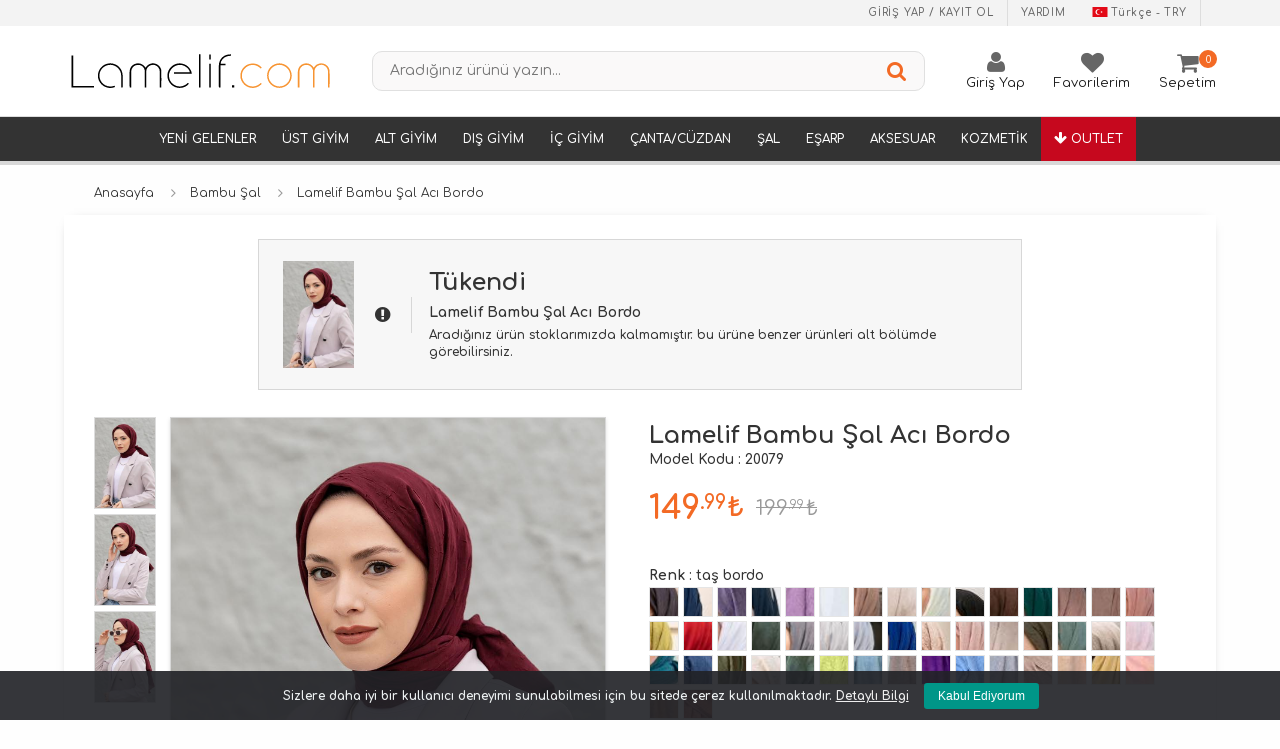

--- FILE ---
content_type: text/html; charset=utf-8
request_url: https://www.lamelif.com/lamelif-bambu-sal-aci-bordo-115386
body_size: 19720
content:
<!DOCTYPE html>
<html lang="tr" iso="TR" isosh="TR" cur="TRY" >
<head gserv="10.100.180.3">
    <title>Lamelif Bambu Şal Acı Bordo - Ten Rengi Şal | 115386</title>
    <meta charset="UTF-8">
    <meta name="title" content="Lamelif Bambu Şal Acı Bordo - Ten Rengi Şal | 115386">
    <meta name="author" content="Lamelif Giyim">
    <meta name="owner" content="Lamelif Giyim">
    <meta name="description" content="Bambu Şal Acı Bordo, renk seçenekleriyle kredi kartına 9 taksit veya kapıda ödeme imkanıyla lamelif.com da">
    <meta name="keywords" content="Lamelif Bambu Şal Acı Bordo , lamelifscarf, lamelif şal modelleri, kadın şal, penye şal modelleri">
    <meta name="copyright" content="(c) 2026">
    <meta name="contact" content="musterihizmetleri@lamelif.com">
    <meta name="viewport" content="initial-scale=1.0, maximum-scale=1.0, user-scalable=no, width=device-width">
    <meta name="googlebot" content="All">
    <meta name="robots" content="All">
    <meta name="expires" content="0">
    <meta name="google-site-verification" content="FYnSktR0AcNJv7-BJFruKSp7OUJaSAn3O-3jEKLaAcI">
    <meta http-equiv="Content-type" content="text/html; charset=UTF-8">
    <meta http-equiv="Content-Language" content="TR">
    <meta http-equiv="last-modified" content="Wed, 28 Jan 2026 GMT+3">
    <meta http-equiv="X-UA-Compatible" content="IE=edge">
    <meta http-equiv="cache-control" content="public">
    <link rel="search" href="//www.lamelif.com/_system/inc/opensearchdescription.xml" type="application/opensearchdescription+xml" title="Lamelif Giyim">
    <link rel="shortcut icon" type="image/png" href="https://cdn-img.lamelif.com/_system/content/pc/assets/images/favicon.png" />
    <link rel="dns-prefetch" href="//www.google-analytics.com">
    <link rel="dns-prefetch" href="//connect.facebook.net">
    <link rel="dns-prefetch" href="//www.googletagmanager.com">
    <link rel="dns-prefetch" href="//www.googleadservices.com">
    <link rel="dns-prefetch" href="//staticxx.facebook.com">
    <link rel="dns-prefetch" href="//www.facebook.com">
    <link rel="dns-prefetch" href="//stats.g.doubleclick.net">
    <link rel="dns-prefetch" href="//googleads.g.doubleclick.net">
    <link rel="dns-prefetch" href="//fonts.gstatic.com">
    <link rel="dns-prefetch" href="//fonts.googleapis.com">
    <link rel="dns-prefetch" href="//cdn-img.lamelif.com">
    <link rel="preconnect" href="//cdn-img.lamelif.com">

    <base href="https://www.lamelif.com/"><link rel="canonical"  href="https://www.lamelif.com/lamelif-bambu-sal-aci-bordo-115386">
<link rel="alternate" href="https://www.lamelif.com/lamelif-bambu-sal-aci-bordo-115386" hreflang="tr-tr" />
<link rel="alternate" href="https://www.lamelif.com/en/stone-burgundy-cotton-fabric-straight-shawl-115386" hreflang="en-gb" />

                <meta property="og:title" content="Lamelif Bambu Şal Acı Bordo - Ten Rengi Şal | 115386"/>
                <meta property="og:url" content="https://www.lamelif.com/lamelif-bambu-sal-aci-bordo-115386"/>
                <meta property="og:image" content="https://cdn-img.lamelif.com/uploads/productsOptimized/350-540/20230111/modalamelif-bambu-sal-aci-bordo-115386_1.jpg"/>
                <meta property="og:description" content="Bambu Şal Acı Bordo, renk seçenekleriyle kredi kartına 9 taksit veya kapıda ödeme imkanıyla lamelif.com da"/>
                <meta property="product:brand" content="Lamelif">
                <meta property="product:availability" content="out of stock">
                <meta property="product:condition" content="">
                <meta property="product:price:amount" content="149.99">
                <meta property="product:price:currency" content="TRY">
                <meta property="product:retailer_item_id" content="115386">
                    <link rel="stylesheet" href="https://cdn-img.lamelif.com/_system/content/pc/assets/stylesheets/base/font.css?v=1769822622">
    <link rel="stylesheet" href="https://cdn-img.lamelif.com/_system/content/pc/assets/stylesheets/base/reset.css?v=1769822622">
    <link rel="stylesheet" href="/_system/content/pc/assets/stylesheets/style.css?v=1769822622">
    <link rel="stylesheet" href="https://cdn-img.lamelif.com/_system/content/pc/assets/stylesheets/vendors/jquery-ui.min.css">
    <link rel="stylesheet" href="https://cdn-img.lamelif.com/_system/content/pc/assets/stylesheets/vendors/jquery.modal.min.css">
    <link rel="stylesheet" href="https://cdn-img.lamelif.com/_system/content/pc/assets/stylesheets/vendors/jquery.scrollbar.min.css">
    <link rel="stylesheet" href="https://cdn-img.lamelif.com/_system/content/pc/assets/stylesheets/vendors/font-awesome/css/font-awesome.min.css">
    <link rel="stylesheet" href="/_system/content/pc/assets/stylesheets/custom.css?v=1769822622">

    <script type="text/javascript" src="https://cdn-img.lamelif.com/_system/content/pc/assets/scripts/vendors/jquery.min.js"></script>

	<script type="text/javascript">
    	var version = '1769822622';
        var cdn = 'https://cdn-img.lamelif.com';
        var sProtocol = false;
	</script>
	<script type="text/javascript">

	window.addEventListener('load', function() {
		window.fbAsyncInit = function() {
			FB.init({
				appId      : '459992454487913',
				xfbml      : true,
				version    : 'v2.5'
			});
		};

		(function(d, s, id){
			var js, fjs = d.getElementsByTagName(s)[0];
			if (d.getElementById(id)) {return;}
			js = d.createElement(s); js.id = id;
			js.src = "//connect.facebook.net/en_US/sdk.js";
			fjs.parentNode.insertBefore(js, fjs);
		}(document, 'script', 'facebook-jssdk'));
	});

	</script>
	<!-- Facebook Pixel Code -->
	<script>
	  !function(f,b,e,v,n,t,s)
	  {if(f.fbq)return;n=f.fbq=function(){n.callMethod?
	  n.callMethod.apply(n,arguments):n.queue.push(arguments)};
	  if(!f._fbq)f._fbq=n;n.push=n;n.loaded=!0;n.version='2.0';
	  n.queue=[];t=b.createElement(e);t.async=!0;
	  t.src=v;s=b.getElementsByTagName(e)[0];
	  s.parentNode.insertBefore(t,s)}(window, document,'script',
	  'https://connect.facebook.net/en_US/fbevents.js');
	  fbq('init', '329354267645893');
	  fbq('track', 'PageView');
	</script>
	<noscript><img height="1" width="1" style="display:none"
	  src="https://www.facebook.com/tr?id=329354267645893&ev=PageView&noscript=1"
	/></noscript>

	<!-- End Facebook Pixel Code -->

	<!-- Google Tag Manager -->
<script>(function(w,d,s,l,i){w[l]=w[l]||[];w[l].push({'gtm.start':
new Date().getTime(),event:'gtm.js'});var f=d.getElementsByTagName(s)[0],
j=d.createElement(s),dl=l!='dataLayer'?'&l='+l:'';j.async=true;j.src=
'https://www.googletagmanager.com/gtm.js?id='+i+dl;f.parentNode.insertBefore(j,f);
})(window,document,'script','dataLayer','GTM-T92MFKV');</script>
<!-- End Google Tag Manager -->

<script type="application/ld+json">
{
	"@context" : "https://schema.org",
	"@type" : "Organization",
	"url" : "https://www.lamelif.com",
	"logo" : "https://www.lamelif.com/_system/content/pc/assets/images/logo.png"
}
</script>
<script type="application/ld+json">
{
	"@context" : "https://schema.org",
	"@type" : "Organization",
	"url" : "https://www.lamelif.com",
	"contactPoint" : [
		{
			"@type" : "ContactPoint",
			"telephone" : "+90-850-350-26-26",
			"contactType" : "customer service"
		}
	],
	"areaServed" : "TR"
}
</script>
<script type="application/ld+json">
{
	"@context" : "https://schema.org",
	"@type" : "Organization",
	"name" : "Lamelif Giyim",
	"url" : "https://www.lamelif.com",
	"sameAs" : ["https://www.facebook.com/lamelifgiyim",  "https://www.instagram.com/lamelifgiyim/"]
}
</script>


<script type="application/ld+json">
{
	"@context" : "https://schema.org",
	"@type" : "WebSite",
	"name" : "Lamelif Giyim",
	"alternateName" : "Lamelif Giyim - Tesettür Giyim, Tunik, Elbise, Giyçık, Gömlek, Kap, Ceket ve Bayan Giyim",
	"url" : "https://www.lamelif.com",
	"potentialAction" : {
		"@type" : "SearchAction",
		"target" : "https://www.lamelif.com/search/{search_term_string}",
		"query-input": {
            "@type" : "PropertyValueSpecification",
            "valueRequired" : true,
            "valueMaxlength" : 100,
            "valueName" : "search_term_string"
        }
	}
}
</script></head>
<body>
	<!-- Google Tag Manager (noscript) -->
<noscript><iframe src="https://www.googletagmanager.com/ns.html?id=GTM-T92MFKV"
height="0" width="0" style="display:none;visibility:hidden"></iframe></noscript>
<!-- End Google Tag Manager (noscript) -->


<div id="header" class="headerTop">
	<link rel="stylesheet" href="/_system/content/pc/assets/stylesheets/widgets/headers/main.css?v=1769822622">
	<div class="wrapper headerTop-wrapper">
		<div class="container width-wide headerTop-container">
			<div class="colgroup valign-middle">
				<div class="column">
					
                    <ul class="menu horizontal auto-width header-user-menu">
                        <li class="menu-item">
                            <a href="/app/register/?sas=login&naked" rel="modal:open" title="Giriş yap / Kayıt ol"> Giriş yap / Kayıt ol </a>
                        </li>
                        <li class="menu-item">
                            <a class="border-no" href="/faq-p" title="Yardım"> Yardım </a>
                        </li>

						<li class="menu-item" id="lang-select-flag" >
					<a href="#" title="Dil Seçenekleri" class="headerLangContainer">
						<span class="icon-container">
							<img src="/_system/content/pc/assets/images/flags/Turkey.png">
						</span>Türkçe - TRY
					</a><div class="lang-option-container">
						<div class="label1">Dil Seçenekleri</div>
						<div class="icons-container" >
					
							<span class="icon-container">
								<a class="lang-option" href="javascript:void(0);" data-i="tr" data-u="L2xhbWVsaWYtYmFtYnUtc2FsLWFjaS1ib3Jkby0xMTUzODY=">
									<img src="/_system/content/pc/assets/images/flags/Turkey.png"> Türkçe
								</a>
							</span>
						
							<span class="icon-container">
								<a class="lang-option" href="javascript:void(0);" data-i="en" data-u="L2xhbWVsaWYtYmFtYnUtc2FsLWFjaS1ib3Jkby0xMTUzODY=">
									<img src="/_system/content/pc/assets/images/flags/United-Kingdom.png"> English
								</a>
							</span>
						
							<div class="label1">Teslimat ülkesi</div>
								<div class="icons-container" >
									<select id="header-country-list"></select>
								</div>
							</div>
					</div></li>
                    </ul>
                    	
				</div>
			</div>
		</div>
	</div>
	<div class="wrapper no-padding-top no-padding-bottom no-margin headerTopMiddle">
		<div class="container width-wide headerBottom-container">

			<div class="colgroup valign-middle">

				<div class="column width-20">
					<a href="/" title="lamelif" class="headerLogo-container">
						<img src="/_system/content/pc/assets/images/logo2.svg?v=1769822622" class="headerLogo" alt="lamelif" title="lamelif">
					</a>
				</div>

				<div class="column width-35">
					<form class="form headerSearch-form" id="headerSearchForm" autocomplete="off">
						<div class="colgroup align-center">
							<div class="column">
								<div class="form-element-input-container headerSearch-form-element-input-container">
									<input type="text" name="search" id="headerSearchFormSearchInput" class="input headerSearch-input" placeholder="Aradığınız ürünü yazın..." >
								</div>
							</div>
							<div class="column" style="width: 40px">
								<button type="submit" class="button headerSearch-button">
									<i class="icon icon-search"></i>
								</button>
							</div>
						</div>
					</form>
				</div>

				<div class="column width-20">
					<div class="user-navigation-container  no-price">
						<ul class="user-navigation">
							<li class="login-register-button-container">

								
										  <div class="icon-container">
						                    <i class="icon icon-user"></i>
						                </div>

										<div class="login-container">
					                        <span>Giriş Yap</span>
					                        <div class="login-panel-container">
					                            <a href="/app/register/?sas=login&naked" rel="modal:open" ><div class="account-button login"> Giriş Yap</div></a>
					                            <a href="/register?ref=loginModal" ><div class="account-button register">Üye ol</div></a>

					                        </div>
					                    </div>


										


							</li>

							


					            <li data-url="/hesabim?sas=favorites" id="favoritesButton">
					            <a href="/app/register/?sas=login&naked&dirtc=fav" rel="modal:open"  >
					                <div class="icon-container">
					                    <i class="icon icon-heart"></i>
					                </div>
					                <div class="nav-span">Favorilerim</div>
					                </a>
					            </li>


								
							<li id="headerCartHeading" class="basket-button-container">
								<div class="icon-container">
									<i class="icon icon-shopping-cart"></i>
								</div>
								<div class="nav-span">Sepetim</div>
								<div class="basket-item-count">
									<span id="headerCartQuantity">0</span>
								</div>
							</li>

						</ul>
					</div>

				</div>

			</div>

		</div>


		

		<style>
			.babyChild {
				background-color: chocolate;
			}
		</style>

		<div class="content menuwrap no-padding no-margin">
			<div class="container width-wide">
				<ul class="menu horizontal auto-width headerShop-menu" id="headerShopMenu">

					<!---li class="menu-item">
				<a href="/tum-kombinler-combines" title="Kombinler"> <span><i class="fa fa-star"></i> KOMBİNLER</span> </a>
			</li--->


					<!--li class="menu-item"> <a href="/video-moda-live"><i class="fa fa-play-circle-o"></i> VİDEO MODA</a></li--->

					

								<li class="menu-item ">
									<a href="yeni-gelenler-catalog" title="">Yeni Gelenler</a>
								</li>

									

						<li class="menu-item dropdown ">
							<a href="/tesettur-ust-giyim" title="">Üst Giyim</a>
								<div class="altMenu">
									<div class="altMenuler">
										
							        <div class="altMenuSag">
							            <div class="altMenuSagEditor">
							                <div class="menuimgAlan">
										<div class="mimg m1">
											<a href="/lamelif-oversize-gomlek-siyah-94118">
												<div class="imgK">
													<img alt="20240219/modalamelif-oversize-gomlek-siyah-94118_1.jpg" src="https://cdn-img.lamelif.com/uploads/productsOptimized/350-540/20240219/modalamelif-oversize-gomlek-siyah-94118_1.jpg">
												</div>
											</a>
										</div>

									
										<div class="mimg m1">
											<a href="/lamelif-balance-armali-cimali-ikili-tesettur-takim-siyah-46473">
												<div class="imgK">
													<img alt="20230718/modalamelif-balance-armali-cimali-ikili-takim-siyah-46473_1.jpg" src="https://cdn-img.lamelif.com/uploads/productsOptimized/350-540/20230718/modalamelif-balance-armali-cimali-ikili-takim-siyah-46473_1.jpg">
												</div>
											</a>
										</div>

									</div>
							            </div>
							        </div>
								
										<div class="solmenu"><a href="/yeni-gelenler-catalog">Yeni Gelenler</a></div>
										<div class="altmenuSol"><ul><li><a href="/tesettur-hirka">Hırka</a></li><li><a href="/bluz-body">BLUZ & BODY</a></li><li><a href="/tesettur-elbise">Elbise</a></li><li><a href="/tesettur-gomlek">Gömlek</a></li><li><a href="/tesettur-takim-modelleri">İkili Takım</a></li><li><a href="/tesettur-kazak">Kazak</a></li><li><a href="/suveter">Süveter</a></li><li><a href="/sweat-shirt">SweatShirt</a></li><li><a href="/tesettur-tshirt">Tshirt</a></li><li><a href="/tulum-modelleri">Tulum</a></li><li><a href="/tesettur-tunik">Tunik</a></li></ul></div>
								    </div>
								</div>
						</li>

							

						<li class="menu-item dropdown ">
							<a href="/tesettur-alt-giyim" title="">Alt Giyim</a>
								<div class="altMenu">
									<div class="altMenuler">
										
							        <div class="altMenuSag">
							            <div class="altMenuSagEditor">
							                <div class="menuimgAlan">
										<div class="mimg m1">
											<a href="/lamelif-klos-etek-sutlu-kahve-117690">
												<div class="imgK">
													<img alt="20260122/lamelif-klos-etek-sutlu-kahve-117690_1.jpg" src="https://cdn-img.lamelif.com/uploads/productsOptimized/350-540/20260122/lamelif-klos-etek-sutlu-kahve-117690_1.jpg">
												</div>
											</a>
										</div>

									
										<div class="mimg m1">
											<a href="/modalamelif-cimali-palazzo-pantolon-renk-tas-119934">
												<div class="imgK">
													<img alt="20230102/modalamelif-cimali-palazzo-pantolon-renk-tas-119934_1.jpg" src="https://cdn-img.lamelif.com/uploads/productsOptimized/350-540/20230102/modalamelif-cimali-palazzo-pantolon-renk-tas-119934_1.jpg">
												</div>
											</a>
										</div>

									</div>
							            </div>
							        </div>
								
										<div class="solmenu"><a href="/yeni-gelenler-catalog">Yeni Gelenler</a></div>
										<div class="altmenuSol"><ul><li><a href="/alt-esofman">Eşofman Altı</a></li><li><a href="/tesettur-etek">Etek</a></li><li><a href="/mom-jean">Jean</a></li><li><a href="/tesettur-pantolon">Pantolon</a></li></ul></div>
								    </div>
								</div>
						</li>

							

						<li class="menu-item dropdown ">
							<a href="/tesettur-dis-giyim" title="">Dış Giyim</a>
								<div class="altMenu">
									<div class="altMenuler">
										
							        <div class="altMenuSag">
							            <div class="altMenuSagEditor">
							                <div class="menuimgAlan">
										<div class="mimg m1">
											<a href="/lamelif-zikzak-desen-balik-sirti-kaban-siyah-beyaz-128661">
												<div class="imgK">
													<img alt="20260115/lamelif-zikzak-desen-balik-sirti-kaban-siyah-beyaz-128661_1.jpg" src="https://cdn-img.lamelif.com/uploads/productsOptimized/350-540/20260115/lamelif-zikzak-desen-balik-sirti-kaban-siyah-beyaz-128661_1.jpg">
												</div>
											</a>
										</div>

									
										<div class="mimg m1">
											<a href="/lamelif-onu-citcit-dugmeli-yelek-ekru-88895">
												<div class="imgK">
													<img alt="20220203/modalamelif-onu-citcit-dugmeli-yelek-ekru-88895_1.jpg" src="https://cdn-img.lamelif.com/uploads/productsOptimized/350-540/20220203/modalamelif-onu-citcit-dugmeli-yelek-ekru-88895_1.jpg">
												</div>
											</a>
										</div>

									</div>
							            </div>
							        </div>
								
										<div class="solmenu"><a href="/yeni-gelenler-catalog">Yeni Gelenler</a></div>
										<div class="altmenuSol"><ul><li><a href="/tesettur-ceket">Ceket & Blazer</a></li><li><a href="/tesettur-kaban-modelleri">Kaban/Mont</a></li><li><a href="/kap-ve-yagmurluk">Kap&Yağmurluk</a></li><li><a href="/kimono">Kimono</a></li><li><a href="/panco">Panço</a></li><li><a href="/tesettur-trenc-kap">Trençkot</a></li><li><a href="/tesettur-yelek">Yelek</a></li></ul></div>
								    </div>
								</div>
						</li>

							

						<li class="menu-item dropdown ">
							<a href="/ic-giyim" title="">İç Giyim</a>
								<div class="altMenu">
									<div class="altMenuler">
										
							        <div class="altMenuSag">
							            <div class="altMenuSagEditor">
							                <div class="menuimgAlan">
										<div class="mimg m1">
											<a href="/">
												<div class="imgK">
													<img alt="20250703/lamelif-kuculten-korse-sort-154608_1.jpg" src="https://cdn-img.lamelif.com/uploads/productsOptimized/350-540/20250703/lamelif-kuculten-korse-sort-154608_1.jpg">
												</div>
											</a>
										</div>

									
										<div class="mimg m1">
											<a href="/lamelif-aria-destekli-fitilli-takim-siyah-renk-128708">
												<div class="imgK">
													<img alt="20221215/modalamelif-aria-destekli-fitilli-takim-siyah-renk-128708_1.jpg" src="https://cdn-img.lamelif.com/uploads/productsOptimized/350-540/20221215/modalamelif-aria-destekli-fitilli-takim-siyah-renk-128708_1.jpg">
												</div>
											</a>
										</div>

									</div>
							            </div>
							        </div>
								
										<div class="solmenu"><a href="/yeni-gelenler-catalog">Yeni Gelenler</a></div>
										<div class="altmenuSol"><ul><li><a href="/corap">Çorap</a></li><li><a href="/hasema">Haşema</a></li><li><a href="/ic-camasiri">İç Çamaşırı</a></li><li><a href="/pijama">Pijama</a></li></ul></div>
								    </div>
								</div>
						</li>

							

						<li class="menu-item dropdown ">
							<a href="/cantacuzdan" title="">Çanta/Cüzdan</a>
								<div class="altMenu">
									<div class="altMenuler">
										
							        <div class="altMenuSag">
							            <div class="altMenuSagEditor">
							                <div class="menuimgAlan">
										<div class="mimg m1">
											<a href="/lamelif-kapakli-kapitone-canta-vizonrengi-23924">
												<div class="imgK">
													<img alt="20201231/modalamelif-kapakli-kapitone-canta-vizon-23924_1.jpg" src="https://cdn-img.lamelif.com/uploads/productsOptimized/350-540/20201231/modalamelif-kapakli-kapitone-canta-vizon-23924_1.jpg">
												</div>
											</a>
										</div>

									
										<div class="mimg m1">
											<a href="/">
												<div class="imgK">
													<img alt="20250321/lamelif-leoparli-pelus-canta-charmi-152144_1.jpg" src="https://cdn-img.lamelif.com/uploads/productsOptimized/350-540/20250321/lamelif-leoparli-pelus-canta-charmi-152144_1.jpg">
												</div>
											</a>
										</div>

									</div>
							            </div>
							        </div>
								
										<div class="solmenu"><a href="/yeni-gelenler-catalog">Yeni Gelenler</a></div>
										<div class="altmenuSol"><ul><li><a href="/canta">Çanta</a></li><li><a href="/canta-charm">Çanta Charm</a></li><li><a href="/cuzdan">Cüzdan</a></li><li><a href="/exclusive-canta">Exclusive Çanta</a></li></ul></div>
								    </div>
								</div>
						</li>

							

						<li class="menu-item dropdown ">
							<a href="/tesettur-sal" title="">Şal</a>
								<div class="altMenu">
									<div class="altMenuler">
										
							        <div class="altMenuSag">
							            <div class="altMenuSagEditor">
							                <div class="menuimgAlan">
										<div class="mimg m1">
											<a href="/lamelif-lacivert-penye-sal-2839">
												<div class="imgK">
													<img alt="20240801/lamelif-lacivert-penye-sal-2839_1.jpg" src="https://cdn-img.lamelif.com/uploads/productsOptimized/350-540/20240801/lamelif-lacivert-penye-sal-2839_1.jpg">
												</div>
											</a>
										</div>

									</div>
							            </div>
							        </div>
								
										<div class="solmenu"><a href="/yeni-gelenler-catalog">Yeni Gelenler</a></div>
										<div class="altmenuSol"><ul><li><a href="/muslin-sal">Müslin Şal</a></li><li><a href="/ayrobin-flos-jakar-sal">Ayrobin Floş Jakar Şal</a></li><li><a href="/bambu-sal">Bambu Şal</a></li><li><a href="/brissa-vual-sal">Brissa Vual Şal</a></li><li><a href="/burumcuk-sal">Bürümcük Şal</a></li><li><a href="/cift-tarafli-kasmir-sal">Çift Taraflı Kaşmir Şal</a></li><li><a href="/comfort-pamuk-sal">Comfort Pamuk Şal</a></li><li><a href="/desenli-bambu-sal">Desenli Bambu Şal</a></li><li><a href="/desenli-jakar-sal">Desenli Jakar Şal</a></li><li><a href="/desenli-muslin-sal">Desenli Müslin Şal</a></li><li><a href="/desenli-soft-sal">Desenli Soft Şal</a></li><li><a href="/janjan-sal">Janjan Şal</a></li><li><a href="/keten-sal">Keten Şal</a></li><li><a href="/organik-premium-sal">Organik Premium Şal</a></li><li><a href="/penye-sal">Penye Şal</a></li><li><a href="/piliseli-bambu-sal">Piliseli Bambu Şal</a></li><li><a href="/retro-vual-ipeksi-sal">Retro İthal Vual İpeksi Şal</a></li><li><a href="/star-sal">Star Şal</a></li></ul></div>
								    </div>
								</div>
						</li>

							

						<li class="menu-item dropdown ">
							<a href="/esarp" title="">Eşarp</a>
								<div class="altMenu">
									<div class="altMenuler">
										
							        <div class="altMenuSag">
							            <div class="altMenuSagEditor">
							                <div class="menuimgAlan">
										<div class="mimg m1">
											<a href="/lamelif-bambu-esarp-beyaz-132135">
												<div class="imgK">
													<img alt="20230418/modalamelif-bambu-esarp-beyaz-132135_1.jpg" src="https://cdn-img.lamelif.com/uploads/productsOptimized/350-540/20230418/modalamelif-bambu-esarp-beyaz-132135_1.jpg">
												</div>
											</a>
										</div>

									</div>
							            </div>
							        </div>
								
										<div class="solmenu"><a href="/yeni-gelenler-catalog">Yeni Gelenler</a></div>
										<div class="altmenuSol"><ul><li><a href="/star-esarp">Star Eşarp</a></li><li><a href="/g-desen-rayon-esarp">G Desen Rayon Eşarp</a></li><li><a href="/bambu-esarp">Bambu Eşarp</a></li><li><a href="/cicek-desen-modal-esarp">Çiçek Desen Modal Eşarp</a></li><li><a href="/cicek-desen-soft-esarp">Çiçek Desen Soft Eşarp</a></li><li><a href="/comfort-pamuk-esarp">Comfort Pamuk Eşarp</a></li><li><a href="/desenli-bambu-esarp">Desenli Bambu Eşarp</a></li><li><a href="/desenli-soft-pamuk-esarp">Desenli Soft Pamuk Eşarp</a></li><li><a href="/f-desen-jakar-esarp">F Desen Jakar Eşarp</a></li><li><a href="/keten-esarp">Keten Eşarp</a></li><li><a href="/kokulu-prime-soft-esarp">Kokulu Prime Soft Eşarp</a></li><li><a href="/piliseli-bambu-esarp">Piliseli Bambu Eşarp</a></li></ul></div>
								    </div>
								</div>
						</li>

							

						<li class="menu-item dropdown ">
							<a href="/tesettur-aksesuar" title="">Aksesuar</a>
								<div class="altMenu">
									<div class="altMenuler">
										
							        <div class="altMenuSag">
							            <div class="altMenuSagEditor">
							                <div class="menuimgAlan">
										<div class="mimg m1">
											<a href="/lamelif-dikissiz-baglamali-penye-bone-siyah-43092">
												<div class="imgK">
													<img alt="20220228/modalamelif-dikissiz-baglamali-penye-bone-siyah-43092_1.jpg" src="https://cdn-img.lamelif.com/uploads/productsOptimized/350-540/20220228/modalamelif-dikissiz-baglamali-penye-bone-siyah-43092_1.jpg">
												</div>
											</a>
										</div>

									
										<div class="mimg m1">
											<a href="/lamelif-avokado-kablo-koruyucu-24719">
												<div class="imgK">
													<img alt="20220307/modalamelif-avokado-kablo-koruyucu-24719_1.jpg" src="https://cdn-img.lamelif.com/uploads/productsOptimized/350-540/20220307/modalamelif-avokado-kablo-koruyucu-24719_1.jpg">
												</div>
											</a>
										</div>

									</div>
							            </div>
							        </div>
								
										<div class="solmenu"><a href="/yeni-gelenler-catalog">Yeni Gelenler</a></div>
										<div class="altmenuSol"><ul><li><a href="/anahtarlik">Anahtarlık</a></li><li><a href="/ayakkabi">Ayakkabı</a></li><li><a href="/bone">Bone&Toka</a></li><li><a href="/eldiven">Eldiven</a></li><li><a href="/gozluk">Gözlük</a></li><li><a href="/kemer">Kemer</a></li><li><a href="/kolluk-ve-boyunluk">Kolluk & Boyunluk</a></li><li><a href="/saat">Saat</a></li><li><a href="/bayan-sapka">Şapka&Bere</a></li><li><a href="/taki">Takı</a></li><li><a href="/telefon-aksesuarlari">Telefon Aksesuarları</a></li></ul></div>
								    </div>
								</div>
						</li>

							

								<li class="menu-item ">
									<a href="kozmetik" title="">Kozmetik</a>
								</li>

									
					<li class="menu-item m_outlet">
						<a href="/outlet-catalog" title="Outlet"><i class="fa fa-arrow-down"></i> <span>Outlet</span> </a>
					</li>

				</ul>
			</div>
		</div>

	</div>
	<div class="wrapper no-padding no-margin width-30 header-cart-wrapper" id="headerCartWrapper"></div>
	<script type="text/javascript" src="/_system/content/pc/assets/scripts/widgets/headers/main.js?v=1769822622" defer="defer"></script>
</div>
<div id="page">
	<link rel="stylesheet" href="/_system/content/pc/assets/stylesheets/vendors/jquery.swiper.css">
	<link rel="stylesheet" href="/_system/content/pc/assets/stylesheets/pages/productInStock.css?v=1769822622">
	<div class="wrapper breadcrumb-wrapper">
		<div class="container width-wide breadcrumb-container">
			<ul class="breadcrumb">
				<li class="breadcrumb-item">
					<a href="/" title="Anasayfa">Anasayfa</a>
				</li>
				
                <li class="breadcrumb-item">
                    <a href="bambu-sal" title="Bambu Şal">Bambu Şal</a>
                </li>
                				<li class="breadcrumb-item active">
					Lamelif Bambu Şal Acı Bordo				</li>
			</ul>
		</div>
	</div>
	<div class="wrapper">
		<div class="container width-wide backgroundWhite">


			<div class="colgroup bg bg-white bordered width-narrow valign-middle soldout-colgroup" id="soldoutArea">
				<div class="column width-10">
					<img src="/_system/content/pc/assets/images/lazy.jpg" class="lozad" data-src="https://cdn-img.lamelif.com/uploads/productsOptimized/200-310/20230111/modalamelif-bambu-sal-aci-bordo-115386_1.jpg">
				</div>
				<div class="column width-3 blank"></div>
				<div class="column">
					<div class="heading with-icon icon-exclamation-circle">
						<div class="heading-area">
							<h6 class="heading-title xxxl font-bold">
								Tükendi							</h6>
						</div>
						<div class="heading-area">
							<p class="heading-title s font-bold">
								Lamelif Bambu Şal Acı Bordo							</p>
						</div>
						<div class="heading-area">
							<h5 class="heading-title xs text-firstletter">
								Aradığınız ürün stoklarımızda kalmamıştır. Bu ürüne benzer ürünleri alt bölümde görebilirsiniz.							</h5>
						</div>
					</div>
				</div>
			</div>

			<div class="colgroup" style="padding-top:15px">
				<div class="column width-7">


					



					
					<ul class="product-photos" id="thumbnailPhotosArea">
					
				<li>
					<a href="#">
						<img class="lozad" src="/_system/content/pc/assets/images/lazy.jpg"  data-src="https://cdn-img.lamelif.com/uploads/productsOptimized/200-310/20230111/modalamelif-bambu-sal-aci-bordo-115386_1.jpg" alt="Lamelif Bambu Şal Acı Bordo" title="Lamelif Bambu Şal Acı Bordo">
					</a>
				</li>
				
				<li>
					<a href="#">
						<img class="lozad" src="/_system/content/pc/assets/images/lazy.jpg"  data-src="https://cdn-img.lamelif.com/uploads/productsOptimized/200-310/20230111/modalamelif-bambu-sal-aci-bordo-115386_2.jpg" alt="Lamelif Bambu Şal Acı Bordo" title="Lamelif Bambu Şal Acı Bordo">
					</a>
				</li>
				
				<li>
					<a href="#">
						<img class="lozad" src="/_system/content/pc/assets/images/lazy.jpg"  data-src="https://cdn-img.lamelif.com/uploads/productsOptimized/200-310/20230111/modalamelif-bambu-sal-aci-bordo-115386_3.jpg" alt="Lamelif Bambu Şal Acı Bordo" title="Lamelif Bambu Şal Acı Bordo">
					</a>
				</li>
				
					</ul>
									</div>

				<style>
					.happy-customers-container {
						position: absolute;
						z-index: 9999;
						font-size: 15px;
						color: #FFF;
						top: 612px;
						background-color: #c16797;
						display: block;
						padding: 10px;
						width: 100%;
						font-weight: bold;
						opacity: 0.9;
					}

					.happy-customers-container img {
						width: 20px;
						display: inline-block;
						vertical-align: text-top;

					}
				</style>
				<div class="column width-40">
					
					<div class="box bordered no-padding no-margin">
						<div class="product-photo-container" style="background:#eeeeee">
							<div class="swiper-container" id="photosSlider">
								<div class="swiper-wrapper">
					
									<div class="swiper-slide">
										<div class="product-photo-inner">
											<img src="/_system/content/pc/assets/images/lazy.jpg" data-src="https://cdn-img.lamelif.com/uploads/productsOptimized/1000-1545/20230111/modalamelif-bambu-sal-aci-bordo-115386_1.jpg" data-zoom-image="https://cdn-img.lamelif.com/uploads/productsOptimized/1000-1545/20230111/modalamelif-bambu-sal-aci-bordo-115386_1.jpg" alt="Lamelif Bambu Şal Acı Bordo" title="Lamelif Bambu Şal Acı Bordo" class="product-photo lozad" id="photo">
										</div>
									</div>
						
									<div class="swiper-slide">
										<div class="product-photo-inner">
											<img src="/_system/content/pc/assets/images/lazy.jpg" data-src="https://cdn-img.lamelif.com/uploads/productsOptimized/1000-1545/20230111/modalamelif-bambu-sal-aci-bordo-115386_2.jpg" data-zoom-image="https://cdn-img.lamelif.com/uploads/productsOptimized/1000-1545/20230111/modalamelif-bambu-sal-aci-bordo-115386_2.jpg" alt="Lamelif Bambu Şal Acı Bordo" title="Lamelif Bambu Şal Acı Bordo" class="product-photo lozad" id="photo">
										</div>
									</div>
						
									<div class="swiper-slide">
										<div class="product-photo-inner">
											<img src="/_system/content/pc/assets/images/lazy.jpg" data-src="https://cdn-img.lamelif.com/uploads/productsOptimized/1000-1545/20230111/modalamelif-bambu-sal-aci-bordo-115386_3.jpg" data-zoom-image="https://cdn-img.lamelif.com/uploads/productsOptimized/1000-1545/20230111/modalamelif-bambu-sal-aci-bordo-115386_3.jpg" alt="Lamelif Bambu Şal Acı Bordo" title="Lamelif Bambu Şal Acı Bordo" class="product-photo lozad" id="photo">
										</div>
									</div>
						
								</div>
								<div class="swiper-pagination"></div>
								<div class="swiper-button-prev"></div>
								<div class="swiper-button-next"></div>
							</div>
						</div>
					</div>
									</div>
				<div class="column width-4 blank"></div>
				<div class="column" id="detailArea" style="width: auto">
					<div class="heading no-padding">
						<div class="heading-area">
							<h1 class="heading-title xxxl font-bold text-capitalize" id="nameArea">
								Lamelif Bambu Şal Acı Bordo							</h1>

							<div class="heading-title s font-medium text-capitalize"> Model kodu : 20079</div>

							<div class="column width-4 blank"></div>

						</div>
					</div>

					<!--ul class="list">
                        
                        <li class="list-item">
                            <i class="icon icon-angle-double-right"></i> Daha fazla <a href="/bambu-sal"><strong>Tesettür Bambu Şal</strong></a> ürünü
                        </li>
                                                </ul--->



					<div class="product-offers-container ">
						<div class="colgroup product-offers">

							<div class="column width-55">
								<div class="product-prices">
									
                                    <p class="product-price product-price-low">
                                        <span class="product-price-amount"><big>149</big><small>.99</small></span><span class="product-price-currency">₺</span>
                                    </p>
                                  	<p class="product-price product-price-high">
                                   		<span class="product-price-amount"><big>199</big><small>.99</small></span><span class="product-price-currency">₺</span>
                                  	</p>
                                    									</div>

							</div>


						</div>
					</div>

					<div class="column width-4 blank"></div>

					<div class="product-colors-container" id="colorsArea">
						<h5 class="heading-title m font-medium product-colors-title">
							<strong>Renk</strong> : <span class="text-lowercase" id="currentColorArea">Taş Bordo</span>
						</h5>
						
                   	<ul class="product-colors">
                   		
                       	<li>
                        	<a href="/lamelif-bambu-sal-antrasit-79869" title="Antrasit"><span style="background-image: url(https://cdn-img.lamelif.com/uploads/productsOptimized/200-310/20220630/modalamelif-bambu-sal-antrasit-79869_1.jpg); background-position: -107.72912597656px -51.375px;">Antrasit</span></a>
                       	</li>
                           	
                       	<li>
                        	<a href="/lamelif-bambu-sal-gece-mavisi-79876" title="Gece Mavisi"><span style="background-image: url(https://cdn-img.lamelif.com/uploads/productsOptimized/200-310/20220706/modalamelif-bambu-sal-indigo-79876_1.jpg); background-position: -110.72912597656px -48.375px;">Gece Mavisi</span></a>
                       	</li>
                           	
                       	<li>
                        	<a href="/lamelif-bambu-sal-lavanta-79878" title="Lavanta Rengi"><span style="background-image: url(https://cdn-img.lamelif.com/uploads/productsOptimized/200-310/20230605/modalamelif-bambu-sal-lavanta-79878_1.jpg); background-position: -97.296875px -51.15625px;">Lavanta Rengi</span></a>
                       	</li>
                           	
                       	<li>
                        	<a href="/lamelif-bambu-sal-lacivert-79891" title="Lacivert"><span style="background-image: url(https://cdn-img.lamelif.com/uploads/productsOptimized/200-310/20220704/modalamelif-bambu-sal-lacivert-79891_1.jpg); background-position: -103.72912597656px -46.375px;">Lacivert</span></a>
                       	</li>
                           	
                       	<li>
                        	<a href="/lamelif-bambu-sal-lila-79893" title="Lila"><span style="background-image: url(https://cdn-img.lamelif.com/uploads/productsOptimized/200-310/20220630/modalamelif-bambu-sal-lila-79893_1.jpg); background-position: -77.729125976562px -184.375px;">Lila</span></a>
                       	</li>
                           	
                       	<li>
                        	<a href="/lamelif-bambu-sal-kirik-beyaz-79894" title="Kırık Beyaz"><span style="background-image: url(https://cdn-img.lamelif.com/uploads/productsOptimized/200-310/20220704/modalamelif-bambu-sal-kirik-beyaz-79894_1.jpg); background-position: -74.729125976562px -176.375px;">Kırık Beyaz</span></a>
                       	</li>
                           	
                       	<li>
                        	<a href="/lamelif-bambu-sal-vizon-79905" title="Vizonrengi"><span style="background-image: url(https://cdn-img.lamelif.com/uploads/productsOptimized/200-310/20220630/modalamelif-bambu-sal-vizon-79905_1.jpg); background-position: -115.72912597656px -67.375px;">Vizonrengi</span></a>
                       	</li>
                           	
                       	<li>
                        	<a href="/lamelif-bambu-sal-tas-79908" title="Taş Rengi"><span style="background-image: url(https://cdn-img.lamelif.com/uploads/productsOptimized/200-310/20220630/modalamelif-bambu-sal-tas-79908_1.jpg); background-position: -113.72912597656px -70.375px;">Taş Rengi</span></a>
                       	</li>
                           	
                       	<li>
                        	<a href="/lamelif-bambu-sal-krem-79929" title="Krem"><span style="background-image: url(https://cdn-img.lamelif.com/uploads/productsOptimized/200-310/20220823/modalamelif-bambu-sal-krem-79929_1.jpg); background-position: -117.72912597656px -72.374979496002px;">Krem</span></a>
                       	</li>
                           	
                       	<li>
                        	<a href="/lamelif-bambu-sal-siyah-79941" title="Siyah"><span style="background-image: url(https://cdn-img.lamelif.com/uploads/productsOptimized/200-310/20220630/modalamelif-bambu-sal-siyah-79941_1.jpg); background-position: -93.21484375px -19.09375px;">Siyah</span></a>
                       	</li>
                           	
                       	<li>
                        	<a href="/lamelif-bambu-sal-aci-kahve-79945" title="Acı Kahve"><span style="background-image: url(https://cdn-img.lamelif.com/uploads/productsOptimized/200-310/20220630/modalamelif-bambu-sal-aci-kahve-79945_1.jpg); background-position: -118.72912597656px -52.375px;">Acı Kahve</span></a>
                       	</li>
                           	
                       	<li>
                        	<a href="/lamelif-bambu-sal-zumrut-80032" title="Zümrüt"><span style="background-image: url(https://cdn-img.lamelif.com/uploads/productsOptimized/200-310/20221027/modalamelif-bambu-sal-zumrut-80032_1.jpg); background-position: -101.671875px -51.03125px;">Zümrüt</span></a>
                       	</li>
                           	
                       	<li>
                        	<a href="/lamelif-bambu-sal-soft-gul-80454" title="Gül"><span style="background-image: url(https://cdn-img.lamelif.com/uploads/productsOptimized/200-310/20230224/modalamelif-bambu-sal-findik-kabugu-80454_1.jpg); background-position: -113.8046875px -52.15625px;">Gül</span></a>
                       	</li>
                           	
                       	<li>
                        	<a href="/lamelif-bambu-sal-soft-kahve-80457" title="Soft Kahve"><span style="background-image: url(https://cdn-img.lamelif.com/uploads/productsOptimized/200-310/20220706/modalamelif-bambu-sal-soft-kahve-80457_1.jpg); background-position: -78.729125976562px -155.375px;">Soft Kahve</span></a>
                       	</li>
                           	
                       	<li>
                        	<a href="/lamelif-bambu-sal-soft-pudra-80469" title="Soft Pudra"><span style="background-image: url(https://cdn-img.lamelif.com/uploads/productsOptimized/200-310/20220630/modalamelif-bambu-sal-soft-pudra-80469_1.jpg); background-position: -115.72912597656px -66.375px;">Soft Pudra</span></a>
                       	</li>
                           	
                       	<li>
                        	<a href="/lamelif-bambu-sal-yag-yesili-93356" title="Yağ Yeşili"><span style="background-image: url(https://cdn-img.lamelif.com/uploads/productsOptimized/200-310/20230325/modalamelif-bambu-sal-yag-yesili-93356_1.jpg); background-position: -116.83331298828px -50.375px;">Yağ Yeşili</span></a>
                       	</li>
                           	
                       	<li>
                        	<a href="/lamelif-bambu-sal-kirmizi-112068" title="Kırmızı"><span style="background-image: url(https://cdn-img.lamelif.com/uploads/productsOptimized/200-310/20220630/modalamelif-bambu-sal-kirmizi-112068_1.jpg); background-position: -126.72912597656px -59.375px;">Kırmızı</span></a>
                       	</li>
                           	
                       	<li>
                        	<a href="/lamelif-bambu-sal-beyaz-112071" title="Beyaz"><span style="background-image: url(https://cdn-img.lamelif.com/uploads/productsOptimized/200-310/20220630/modalamelif-bambu-sal-beyaz-112071_1.jpg); background-position: -111.72912597656px -74.375px;">Beyaz</span></a>
                       	</li>
                           	
                       	<li>
                        	<a href="/lamelif-bambu-sal-yaprak-yesili-112113" title="Defne Yaprağı"><span style="background-image: url(https://cdn-img.lamelif.com/uploads/productsOptimized/200-310/20220630/modalamelif-bambu-sal-yaprak-yesili-112113_1.jpg); background-position: -125.72912597656px -63.375px;">Defne Yaprağı</span></a>
                       	</li>
                           	
                       	<li>
                        	<a href="/lamelif-bambu-sal-koyu-gri-112128" title="Gri Siyah"><span style="background-image: url(https://cdn-img.lamelif.com/uploads/productsOptimized/200-310/20220630/modalamelif-bambu-sal-koyu-gri-112128_1.jpg); background-position: -98.729125976562px -58.375px;">Gri Siyah</span></a>
                       	</li>
                           	
                       	<li>
                        	<a href="/lamelif-bambu-sal-acik-gri-112152" title="Açık Gri"><span style="background-image: url(https://cdn-img.lamelif.com/uploads/productsOptimized/200-310/20220630/modalamelif-bambu-sal-acik-gri-112152_1.jpg); background-position: -115.72912597656px -67.375px;">Açık Gri</span></a>
                       	</li>
                           	
                       	<li>
                        	<a href="/lamelif-bambu-sal-gri-112155" title="Gri"><span style="background-image: url(https://cdn-img.lamelif.com/uploads/productsOptimized/200-310/20221105/modalamelif-bambu-sal-gri-112155_1.jpg); background-position: -122.72912597656px -50.375px;">Gri</span></a>
                       	</li>
                           	
                       	<li>
                        	<a href="/lamelif-bambu-sal-saks-mavisi-115413" title="Saks Mavisi"><span style="background-image: url(https://cdn-img.lamelif.com/uploads/productsOptimized/200-310/20220823/modalamelif-bambu-sal-saks-mavisi-115413_1.jpg); background-position: -121.21484375px -62.09375px;">Saks Mavisi</span></a>
                       	</li>
                           	
                       	<li>
                        	<a href="/lamelif-bambu-sal-kahverengi-bej-116664" title="Kahverengi Bej"><span style="background-image: url(https://cdn-img.lamelif.com/uploads/productsOptimized/200-310/20220823/modalamelif-bambu-sal-kahverengi-bej-116664_1.jpg); background-position: -117.21484375px -49.09375px;">Kahverengi Bej</span></a>
                       	</li>
                           	
                       	<li>
                        	<a href="/lamelif-bambu-sal-pudra-116733" title="Pudra"><span style="background-image: url(https://cdn-img.lamelif.com/uploads/productsOptimized/200-310/20220823/modalamelif-bambu-sal-acik-pudra-116733_1.jpg); background-position: -106.21484375px -60.09375px;">Pudra</span></a>
                       	</li>
                           	
                       	<li>
                        	<a href="/lamelif-bambu-sal-koyu-tas-119094" title="Taş Şal"><span style="background-image: url(https://cdn-img.lamelif.com/uploads/productsOptimized/200-310/20221027/modalamelif-bambu-sal-koyu-tas-119094_1.jpg); background-position: -111.671875px -59.03125px;">Taş Şal</span></a>
                       	</li>
                           	
                       	<li>
                        	<a href="/lamelif-bambu-sal-haki-121839" title="Haki"><span style="background-image: url(https://cdn-img.lamelif.com/uploads/productsOptimized/200-310/20230613/modalamelif-bambu-sal-haki-121839_1.jpg); background-position: -103.296875px -31.15625px;">Haki</span></a>
                       	</li>
                           	
                       	<li>
                        	<a href="/lamelif-bambu-sal-cagla-yesili-126550" title="Çağla Yeşili"><span style="background-image: url(https://cdn-img.lamelif.com/uploads/productsOptimized/200-310/20221027/modalamelif-bambu-sal-cagla-yesili-126550_1.jpg); background-position: -107.671875px -57.03125px;">Çağla Yeşili</span></a>
                       	</li>
                           	
                       	<li>
                        	<a href="/lamelif-bambu-sal-koyu-vizon-126839" title="Koyu Vizonrengi"><span style="background-image: url(https://cdn-img.lamelif.com/uploads/productsOptimized/200-310/20221125/modalamelif-bambu-sal-koyu-vizon-126839_1.jpg); background-position: -97.671875px -32.03125px;">Koyu Vizonrengi</span></a>
                       	</li>
                           	
                       	<li>
                        	<a href="/lamelif-bambu-sal-acik-pudra-126898" title="Açık Pudra"><span style="background-image: url(https://cdn-img.lamelif.com/uploads/productsOptimized/200-310/20221103/modalamelif-bambu-sal-acik-pudra-126898_1.jpg); background-position: -117.671875px -60.03125px;">Açık Pudra</span></a>
                       	</li>
                           	
                       	<li>
                        	<a href="/lamelif-bambu-sal-petrol-mavisi-131503" title="Mavi Ekru"><span style="background-image: url(https://cdn-img.lamelif.com/uploads/productsOptimized/200-310/20230325/modalamelif-bambu-sal-petrol-mavisi-131503_1.jpg); background-position: -109.83331298828px -98.375px;">Mavi Ekru</span></a>
                       	</li>
                           	
                       	<li>
                        	<a href="/lamelif-bambu-sal-koyu-indigo-132887" title="İndigo Çiçek"><span style="background-image: url(https://cdn-img.lamelif.com/uploads/productsOptimized/200-310/20230515/modalamelif-bambu-sal-gece-mavisi-132887_1.jpg); background-position: -102.296875px -37.15625px;">İndigo Çiçek</span></a>
                       	</li>
                           	
                       	<li>
                        	<a href="/lamelif-bambu-sal-mint-yesili-133655" title="Mint Yeşili"><span style="background-image: url(https://cdn-img.lamelif.com/uploads/productsOptimized/200-310/20230605/modalamelif-bambu-sal-mint-yesili-133655_1.jpg); background-position: -111.296875px -51.15625px;">Mint Yeşili</span></a>
                       	</li>
                           	
                       	<li>
                        	<a href="/lamelif-bambu-sal-acik-bej-134478" title="Bordo Bej"><span style="background-image: url(https://cdn-img.lamelif.com/uploads/productsOptimized/200-310/20230613/modalamelif-bambu-sal-acik-bej-134478_1.jpg); background-position: -108.296875px -45.15625px;">Bordo Bej</span></a>
                       	</li>
                           	
                       	<li>
                        	<a href="/lamelif-bambu-sal-nefti-yesili-136479" title="Nefti Yeşili Sarı"><span style="background-image: url(https://cdn-img.lamelif.com/uploads/productsOptimized/200-310/20230831/modalamelif-bambu-sal-acik-nefti-yesili-136479_1.jpg); background-position: -91.296875px -55.15625px;">Nefti Yeşili Sarı</span></a>
                       	</li>
                           	
                       	<li>
                        	<a href="/lamelif-bambu-sal-fistik-yesili-141850" title="Fıstık Yeşili"><span style="background-image: url(https://cdn-img.lamelif.com/uploads/productsOptimized/200-310/20240311/modalamelif-bambu-sal-fistik-yesili-141850_1.jpg); background-position: -80.8046875px -156.15625px;">Fıstık Yeşili</span></a>
                       	</li>
                           	
                       	<li>
                        	<a href="/lamelif-bambu-sal-mavi-146982" title="Açık Mavi"><span style="background-image: url(https://cdn-img.lamelif.com/uploads/productsOptimized/200-310/20241031/lamelif-bambu-sal-acik-mavi-146982_1.jpg); background-position: -76.34375px -150.03125px;">Açık Mavi</span></a>
                       	</li>
                           	
                       	<li>
                        	<a href="/lamelif-bambu-sal-toprak-146988" title="Toprak"><span style="background-image: url(https://cdn-img.lamelif.com/uploads/productsOptimized/200-310/20241031/lamelif-bambu-sal-toprak-146988_1.jpg); background-position: -85.34375px -157.03125px;">Toprak</span></a>
                       	</li>
                           	
                       	<li>
                        	<a href="/lamelif-bambu-sal-acik-mor-147001" title="Açık Mor"><span style="background-image: url(https://cdn-img.lamelif.com/uploads/productsOptimized/200-310/20241031/lamelif-bambu-sal-acik-mor-147001_1.jpg); background-position: -76.34375px -175.03125px;">Açık Mor</span></a>
                       	</li>
                           	
                       	<li>
                        	<a href="/lamelif-bambu-sal-kot-mavi-147007" title="Ekose Mavi"><span style="background-image: url(https://cdn-img.lamelif.com/uploads/productsOptimized/200-310/20241031/lamelif-bambu-sal-kot-mavi-147007_1.jpg); background-position: -96.34375px -179.03125px;">Ekose Mavi</span></a>
                       	</li>
                           	
                       	<li>
                        	<a href="/lamelif-bambu-sal-gri-147008" title="Gri Bordo"><span style="background-image: url(https://cdn-img.lamelif.com/uploads/productsOptimized/200-310/20241031/lamelif-bambu-sal-gri-147008_1.jpg); background-position: -76.34375px -155.03125px;">Gri Bordo</span></a>
                       	</li>
                           	
                       	<li>
                        	<a href="/lamelif-bambu-sal-camel-147017" title="Camel"><span style="background-image: url(https://cdn-img.lamelif.com/uploads/productsOptimized/200-310/20241031/lamelif-bambu-sal-camel-147017_1.jpg); background-position: -101.34375px -106.03125px;">Camel</span></a>
                       	</li>
                           	
                       	<li>
                        	<a href="/lamelif-bambu-sal-safran-147018" title="Karamel"><span style="background-image: url(https://cdn-img.lamelif.com/uploads/productsOptimized/200-310/20241031/lamelif-bambu-sal-safran-147018_1.jpg); background-position: -100.34375px -185.03125px;">Karamel</span></a>
                       	</li>
                           	
                       	<li>
                        	<a href="/lamelif-bambu-sal-sari-156656" title="Sarı"><span style="background-image: url(https://cdn-img.lamelif.com/uploads/productsOptimized/200-310/20251006/lamelif-bambu-sal-sari-156656_1.jpg); background-position: -77.291625976562px -102.375px;">Sarı</span></a>
                       	</li>
                           	
                       	<li>
                        	<a href="/lamelif-bambu-sal-seker-pembesi-159902" title="Şeker Pembesi"><span style="background-image: url(https://cdn-img.lamelif.com/uploads/productsOptimized/200-310/20260129/lamelif-bambu-sal-seker-pembesi-159902_1.jpg); background-position: -80.8046875px -113.09375px;">Şeker Pembesi</span></a>
                       	</li>
                           	
                       	<li>
                        	<a href="/lamelif-bambu-sal-karamel-159903" title="Sütlü Kahve Kemik"><span style="background-image: url(https://cdn-img.lamelif.com/uploads/productsOptimized/200-310/20260129/lamelif-bambu-sal-karamel-159903_1.jpg); background-position: -75.8046875px -158.09375px;">Sütlü Kahve Kemik</span></a>
                       	</li>
                           	
                       	<li>
                        	<a href="/lamelif-bambu-sal-badem-159904" title="Bal"><span style="background-image: url(https://cdn-img.lamelif.com/uploads/productsOptimized/200-310/20260129/lamelif-bambu-sal-badem-159904_1.jpg); background-position: -87.8046875px -104.09375px;">Bal</span></a>
                       	</li>
                           	
                  	</ul>
                  							</div>
					<div class="product-sizes-container" id="sizesArea">
												<h5 class="heading-title m font-medium product-sizes-title">
							<strong>Seçili beden</strong> : <span id="currentSizeArea">STD</span>
						</h5>
						<ul class="product-sizes">
							
                                <li class="soldout active" id="sizeButton" data-size="STD" data-default-quantity="0"  data-maximum-quantity="0">
                                    <a href="#" title="STD">
                                        <span>STD</span>
                                    </a>
                                </li>
                                						</ul>
					</div>

					<!---
					<div class="heading with-icon icon-exclamation-circle">
						<div class="heading-area">
							<h1 class="heading-title xl font-bold">
								Fırsat!
							</h1>
							<p class="heading-text">
								Bu ürünü alırsanız 50 TL ve uzeri <span class="color-ayyellow2 font-bold">UCRETSIZ KARGO</span> kampanyasından yararlanabilirsiniz!
							</p>
						</div>
					</div>
					--->

					<div class="column width-4 blank"></div>

					<form id="productForm" autocomplete="off">
						<input type="hidden" name="id" id="pageProductFormIdInput" value="115386">
						<input type="hidden" name="qty" id="pageProductFormQuantityInput" value="0">
						<input type="hidden" name="size" id="pageProductFormSizeInput" value="STD">
						<div class="colgroup">

							<div class="column width-20">
								<div class="product-quantity-container" id="quantityArea"  style="display: none;">
									<h5 class="heading-title m font-bold product-sizes-title hidden">Adet</h5>
									<div class="product-quantity-input-container">
										<input type="text" id="pageQuantityInput" class="product-quantity-input" value="0" data-maximum-quantity="0">
										<div class="product-quantity-input-actions">
											<a href="#" class="product-quantity-input-action product-quantity-input-action-minus" id="quantityMinusButton">
												<i class="icon icon-minus"></i>
											</a>
											<a href="#" class="product-quantity-input-action product-quantity-input-action-plus" id="quantityPlusButton">
												<i class="icon icon-plus"></i>
											</a>
										</div>
									</div>
								</div>
							</div>

							<div class="column width-60">
								
                                <button type="submit" class="button xl bg bg-ayyellow color-white submitProductButton" id="submitProductButton" data-content="<i class='icon icon-history'></i> Gelince haber ver." data-process-content="<i class='icon icon-circle-o-notch spin'></i>">
                                	<i class="icon icon-history"></i> Gelince haber ver.
                                </button>
																</div>
							<div class="column width-2"></div>
							<div class="column">
								<button type="button" class="button xl bg bordered addToFavorites" rel="button:addToFavorites" data-id="115386">
									<i class="icon icon-heart-o"></i>
								</button>
							</div>
						</div>
					</form>
					<hr class="seperator horizontal border-hidden no-margin-top">

					<ul class="product-detail-benefits">

					</ul>

					<div class="button xl bg bg-white phoneOrderInfo" rel="button:phoneOrderInfo">
						<i class="icon icon-phone"></i> Siparişinizi telefonla da kolayca verebilirsiniz.					</div>


					<br>


					<br>



				</div>
			</div>

			<div class="colgroup">

				<div class="clearfix"></div>

				<style>
					.tab-comments {
						background-color: #ffe69b !important;
						border: 1px solid #f3d376 !important;
					}

					.tab-comments.active-tab {
						border: 1px solid #e3e3e3 !important;
						;
						border-bottom: none !important;
						;
						background-color: #FFFFFF !important;
					}

					.comments-tab .comment-container {
						margin-bottom: 25px;
					}

					.comments-tab .comment-container .left {
						display: inline-block;
					}

					.comments-tab .comment-container .right {
						display: inline-block;
						vertical-align: top;
						margin: 10px;
					}

					.comments-tab .comment-container .rate-star-container {
						display: inline-block
					}

					.comments-tab .comment-container .rate-star-container img {
						width: 20px;
						display: inline-block;
						margin-right: 3px;
					}

					.comments-tab .comment-container .time {
						display: inline-block;
						vertical-align: top;
						margin-top: 2px;
						margin-left: 9px;
						color: #999;
					}

					.comments-tab .comment-container .nick-container {}

					.comments-tab .comment-container .insta-container {
						margin-top: 15px;

					}

					.comments-tab .comment-container .insta-container a {
						color: inherit;

					}

					.comments-tab .comment-container .image-container {
						margin-top: 15px;
					}

					.comments-tab .comment-container .image-container .feed-image {
						width: 100px;
						height: 100px;

						background-repeat: no-repeat;
						background-size: contain;
						display: inline-block;
					}



					.comments-tab .comment-container .nick-circle {
						border-radius: 50%;
						-moz-border-radius: 50%;
						-o-border-radius: 50%;
						-webkit-border-radius: 50%;
						-ms-webkit-radius: 50%;
						zoom: 1;
						width: 72px;
						height: 72px;
						display: block;
						background-color: #eee;
						font-size: 16px;
						line-height: 72px;
						text-align: center;
						top: 20px;
						left: 24px;
					}
				</style>



				<hr class="seperator horizontal border-hidden no-margin-top">
				<div class="product-informations-container">

					<div class="detail-tab disable_on_popup">

						<ul id="detail-tab-titles">

							
								<li data-container="comments" class="active-tab tab-comments">Değerlendirmeler <b>(19)</b> </li>
								<li data-container="info" >Ürün detayları</li>
								


							<li data-container="wash">Yıkama talimatı</li>
							<li data-container="pay-info">Ödeme</li>
							<li data-container="return">Teslimat ve iade</li>
						</ul>
						<div class="clearFix"></div>

						<div class="detail-tab-wrap">

							<div class="detail-tab-content accordionDesc" id="tab-info">
								<div class="product-information">
									<p>
										<ul><li>kumaş özelliği; bambu ipten yapılan dogal ve anti-baktariyel dokusu kraş yapısı özelliği</li></ul><ul><li>kumaş boyutları; 85*185 cm.</li></ul><ul><li>her mevsim kullanıma uygun olan bambu modelşallarımız,</li></ul><ul><li>tok durur ve bozulmaz.dik duruş sağlar.terletmez.</li></ul><ul><li>ütü gerekmez.gün içerisinde bozulmaz.rahat şekil alır.</li><li>açık renklerde ic gösterebilir ic tülbent kanlanılması tavsiye edilir</li></ul>									</p>
									<br>
									<p>
										Ref. 20079 Variant. 211									</p>
								</div>
								<div class="clearFix"></div>
							</div>

							<div class="detail-tab-content" id="tab-comments">
								<div class="comments-tab">

									<div class="comment-container"><div class="left"><div class="nick-circle"><p>FK</p></div></div><div class="right"><div class="row"><div class="rate-star-container"><img class="comment-star" src="/_system/content/pc/assets/images/star_rating_425874.png" width="25"><img class="comment-star" src="/_system/content/pc/assets/images/star_rating_425874.png" width="25"><img class="comment-star" src="/_system/content/pc/assets/images/star_rating_425874.png" width="25"><img class="comment-star" src="/_system/content/pc/assets/images/star_rating_425874.png" width="25"><img class="comment-star" src="/_system/content/pc/assets/images/star_rating_425874.png" width="25"></div><div class="time">02 Kasım 2023, Perşembe</div></div><div class="nick-container"><b style="font-weight: bold;"><b>F...K...</b> isimli müşterimiz bu ürüne 5 puan verdi.</div></div></div><div class="comment-container"><div class="left"><div class="nick-circle"><p>SP</p></div></div><div class="right"><div class="row"><div class="rate-star-container"><img class="comment-star" src="/_system/content/pc/assets/images/star_rating_425874.png" width="25"><img class="comment-star" src="/_system/content/pc/assets/images/star_rating_425874.png" width="25"><img class="comment-star" src="/_system/content/pc/assets/images/star_rating_425874.png" width="25"><img class="comment-star" src="/_system/content/pc/assets/images/star_rating_425874.png" width="25"><img class="comment-star" src="/_system/content/pc/assets/images/star_rating_425874.png" width="25"></div><div class="time">18 Nisan 2023, Salı</div></div><div class="nick-container"><b style="font-weight: bold;"><b>S...P...</b> isimli müşterimiz bu ürüne 5 puan verdi.</div></div></div><div class="comment-container"><div class="left"><div class="nick-circle"><p>YÖ</p></div></div><div class="right"><div class="row"><div class="rate-star-container"><img class="comment-star" src="/_system/content/pc/assets/images/star_rating_425874.png" width="25"><img class="comment-star" src="/_system/content/pc/assets/images/star_rating_425874.png" width="25"><img class="comment-star" src="/_system/content/pc/assets/images/star_rating_425874.png" width="25"><img class="comment-star" src="/_system/content/pc/assets/images/star_rating_425874.png" width="25"><img class="comment-star" src="/_system/content/pc/assets/images/star_rating_425874.png" width="25"></div><div class="time">03 Şubat 2024, Cumartesi</div></div><div class="nick-container"><b style="font-weight: bold;"><b>Y...Ö...</b> isimli müşterimiz bu ürüne 5 puan verdi.</div></div></div><div class="comment-container"><div class="left"><div class="nick-circle"><p>HK</p></div></div><div class="right"><div class="row"><div class="rate-star-container"><img class="comment-star" src="/_system/content/pc/assets/images/star_rating_425874.png" width="25"><img class="comment-star" src="/_system/content/pc/assets/images/star_rating_425874.png" width="25"><img class="comment-star" src="/_system/content/pc/assets/images/star_rating_425874.png" width="25"><img class="comment-star" src="/_system/content/pc/assets/images/star_rating_425874.png" width="25"><img class="comment-star" src="/_system/content/pc/assets/images/star_rating_425874.png" width="25"></div><div class="time">18 Mart 2023, Cumartesi</div></div><div class="nick-container"><b style="font-weight: bold;"><b>H...K...</b> isimli müşterimiz bu ürüne 5 puan verdi.</div></div></div><div class="comment-container"><div class="left"><div class="nick-circle"><p>FÖ</p></div></div><div class="right"><div class="row"><div class="rate-star-container"><img class="comment-star" src="/_system/content/pc/assets/images/star_rating_425874.png" width="25"><img class="comment-star" src="/_system/content/pc/assets/images/star_rating_425874.png" width="25"><img class="comment-star" src="/_system/content/pc/assets/images/star_rating_425874.png" width="25"><img class="comment-star" src="/_system/content/pc/assets/images/star_rating_425874.png" width="25"><img class="comment-star" src="/_system/content/pc/assets/images/star_rating_425874.png" width="25"></div><div class="time">12 Aralık 2023, Salı</div></div><div class="nick-container"><b style="font-weight: bold;"><b>F...Ö...</b> isimli müşterimiz bu ürüne 5 puan verdi.</div></div></div><div class="comment-container"><div class="left"><div class="nick-circle"><p>MC</p></div></div><div class="right"><div class="row"><div class="rate-star-container"><img class="comment-star" src="/_system/content/pc/assets/images/star_rating_425874.png" width="25"><img class="comment-star" src="/_system/content/pc/assets/images/star_rating_425874.png" width="25"><img class="comment-star" src="/_system/content/pc/assets/images/star_rating_425874.png" width="25"><img class="comment-star" src="/_system/content/pc/assets/images/star_rating_425874.png" width="25"><img class="comment-star" src="/_system/content/pc/assets/images/star_rating_425874.png" width="25"></div><div class="time">22 Ocak 2023, Pazar</div></div><div class="nick-container"><b style="font-weight: bold;"><b>M...C...</b> isimli müşterimiz bu ürüne 5 puan verdi.</div></div></div><div class="comment-container"><div class="left"><div class="nick-circle"><p>SÖ</p></div></div><div class="right"><div class="row"><div class="rate-star-container"><img class="comment-star" src="/_system/content/pc/assets/images/star_rating_425874.png" width="25"><img class="comment-star" src="/_system/content/pc/assets/images/star_rating_425874.png" width="25"><img class="comment-star" src="/_system/content/pc/assets/images/star_rating_425874.png" width="25"><img class="comment-star" src="/_system/content/pc/assets/images/star_rating_425874.png" width="25"><img class="comment-star" src="/_system/content/pc/assets/images/star_rating_425874.png" width="25"></div><div class="time">16 Şubat 2023, Perşembe</div></div><div class="nick-container"><b style="font-weight: bold;"><b>S...Ö...</b> isimli müşterimiz bu ürüne 5 puan verdi.</div></div></div><div class="comment-container"><div class="left"><div class="nick-circle"><p>MK</p></div></div><div class="right"><div class="row"><div class="rate-star-container"><img class="comment-star" src="/_system/content/pc/assets/images/star_rating_425874.png" width="25"><img class="comment-star" src="/_system/content/pc/assets/images/star_rating_425874.png" width="25"><img class="comment-star" src="/_system/content/pc/assets/images/star_rating_425874.png" width="25"><img class="comment-star" src="/_system/content/pc/assets/images/star_rating_425874.png" width="25"><img class="comment-star" src="/_system/content/pc/assets/images/star_rating_425874.png" width="25"></div><div class="time">12 Ocak 2024, Cuma</div></div><div class="nick-container"><b style="font-weight: bold;"><b>M...K...</b> isimli müşterimiz bu ürüne 5 puan verdi.</div></div></div><div class="comment-container"><div class="left"><div class="nick-circle"><p>ZK</p></div></div><div class="right"><div class="row"><div class="rate-star-container"><img class="comment-star" src="/_system/content/pc/assets/images/star_rating_425874.png" width="25"><img class="comment-star" src="/_system/content/pc/assets/images/star_rating_425874.png" width="25"><img class="comment-star" src="/_system/content/pc/assets/images/star_rating_425874.png" width="25"><img class="comment-star" src="/_system/content/pc/assets/images/star_rating_425874.png" width="25"><img class="comment-star" src="/_system/content/pc/assets/images/star_rating_425874.png" width="25"></div><div class="time">09 Aralık 2024, Pazartesi</div></div><div class="nick-container"><b style="font-weight: bold;"><b>Z...K...</b> isimli müşterimiz bu ürüne 5 puan verdi.</div></div></div><div class="comment-container"><div class="left"><div class="nick-circle"><p>YB</p></div></div><div class="right"><div class="row"><div class="rate-star-container"><img class="comment-star" src="/_system/content/pc/assets/images/star_rating_425874.png" width="25"><img class="comment-star" src="/_system/content/pc/assets/images/star_rating_425874.png" width="25"><img class="comment-star" src="/_system/content/pc/assets/images/star_rating_425874.png" width="25"><img class="comment-star" src="/_system/content/pc/assets/images/star_rating_425874.png" width="25"><img class="comment-star" src="/_system/content/pc/assets/images/star_rating_425874.png" width="25"></div><div class="time">18 Aralık 2023, Pazartesi</div></div><div class="nick-container"><b style="font-weight: bold;"><b>Y...B...</b> isimli müşterimiz bu ürüne 5 puan verdi.</div></div></div><div class="comment-container"><div class="left"><div class="nick-circle"><p>RT</p></div></div><div class="right"><div class="row"><div class="rate-star-container"><img class="comment-star" src="/_system/content/pc/assets/images/star_rating_425874.png" width="25"><img class="comment-star" src="/_system/content/pc/assets/images/star_rating_425874.png" width="25"><img class="comment-star" src="/_system/content/pc/assets/images/star_rating_425874.png" width="25"><img class="comment-star" src="/_system/content/pc/assets/images/star_rating_425874.png" width="25"><img class="comment-star" src="/_system/content/pc/assets/images/star_rating_425874-d.png" width="25"></div><div class="time">24 Ağustos 2022, Çarşamba</div></div><div class="nick-container"><b style="font-weight: bold;"><b>R...T...</b> isimli müşterimiz bu ürüne 4 puan verdi.</div></div></div><div class="comment-container"><div class="left"><div class="nick-circle"><p>SM</p></div></div><div class="right"><div class="row"><div class="rate-star-container"><img class="comment-star" src="/_system/content/pc/assets/images/star_rating_425874.png" width="25"><img class="comment-star" src="/_system/content/pc/assets/images/star_rating_425874.png" width="25"><img class="comment-star" src="/_system/content/pc/assets/images/star_rating_425874.png" width="25"><img class="comment-star" src="/_system/content/pc/assets/images/star_rating_425874-d.png" width="25"><img class="comment-star" src="/_system/content/pc/assets/images/star_rating_425874-d.png" width="25"></div><div class="time">07 Ekim 2025, Salı</div></div><div class="nick-container"><b style="font-weight: bold;"><b>S...M...</b> isimli müşterimiz bu ürüne 3 puan verdi.</div></div></div><div class="comment-container"><div class="left"><div class="nick-circle"><p>İG</p></div></div><div class="right"><div class="row"><div class="rate-star-container"><img class="comment-star" src="/_system/content/pc/assets/images/star_rating_425874.png" width="25"><img class="comment-star" src="/_system/content/pc/assets/images/star_rating_425874.png" width="25"><img class="comment-star" src="/_system/content/pc/assets/images/star_rating_425874.png" width="25"><img class="comment-star" src="/_system/content/pc/assets/images/star_rating_425874-d.png" width="25"><img class="comment-star" src="/_system/content/pc/assets/images/star_rating_425874-d.png" width="25"></div><div class="time">23 Mart 2024, Cumartesi</div></div><div class="nick-container"><b style="font-weight: bold;"><b>İ...G...</b> isimli müşterimiz bu ürüne 3 puan verdi.</div></div></div><div class="comment-container"><div class="left"><div class="nick-circle"><p>NK</p></div></div><div class="right"><div class="row"><div class="rate-star-container"><img class="comment-star" src="/_system/content/pc/assets/images/star_rating_425874.png" width="25"><img class="comment-star" src="/_system/content/pc/assets/images/star_rating_425874.png" width="25"><img class="comment-star" src="/_system/content/pc/assets/images/star_rating_425874-d.png" width="25"><img class="comment-star" src="/_system/content/pc/assets/images/star_rating_425874-d.png" width="25"><img class="comment-star" src="/_system/content/pc/assets/images/star_rating_425874-d.png" width="25"></div><div class="time">31 Mart 2024, Pazar</div></div><div class="nick-container"><b style="font-weight: bold;"><b>N...K...</b> isimli müşterimiz bu ürüne 2 puan verdi.</div></div></div><div class="comment-container"><div class="left"><div class="nick-circle"><p>BE</p></div></div><div class="right"><div class="row"><div class="rate-star-container"><img class="comment-star" src="/_system/content/pc/assets/images/star_rating_425874.png" width="25"><img class="comment-star" src="/_system/content/pc/assets/images/star_rating_425874.png" width="25"><img class="comment-star" src="/_system/content/pc/assets/images/star_rating_425874-d.png" width="25"><img class="comment-star" src="/_system/content/pc/assets/images/star_rating_425874-d.png" width="25"><img class="comment-star" src="/_system/content/pc/assets/images/star_rating_425874-d.png" width="25"></div><div class="time">27 Nisan 2023, Perşembe</div></div><div class="nick-container"><b style="font-weight: bold;"><b>B...E...</b> isimli müşterimiz bu ürüne 2 puan verdi.</div></div></div><div class="comment-container"><div class="left"><div class="nick-circle"><p>MS</p></div></div><div class="right"><div class="row"><div class="rate-star-container"><img class="comment-star" src="/_system/content/pc/assets/images/star_rating_425874.png" width="25"><img class="comment-star" src="/_system/content/pc/assets/images/star_rating_425874-d.png" width="25"><img class="comment-star" src="/_system/content/pc/assets/images/star_rating_425874-d.png" width="25"><img class="comment-star" src="/_system/content/pc/assets/images/star_rating_425874-d.png" width="25"><img class="comment-star" src="/_system/content/pc/assets/images/star_rating_425874-d.png" width="25"></div><div class="time">14 Eylül 2022, Çarşamba</div></div><div class="nick-container"><b style="font-weight: bold;"><b>M...S...</b> isimli müşterimiz bu ürüne 1 puan verdi.</div></div></div><div class="comment-container"><div class="left"><div class="nick-circle"><p>BB</p></div></div><div class="right"><div class="row"><div class="rate-star-container"><img class="comment-star" src="/_system/content/pc/assets/images/star_rating_425874.png" width="25"><img class="comment-star" src="/_system/content/pc/assets/images/star_rating_425874-d.png" width="25"><img class="comment-star" src="/_system/content/pc/assets/images/star_rating_425874-d.png" width="25"><img class="comment-star" src="/_system/content/pc/assets/images/star_rating_425874-d.png" width="25"><img class="comment-star" src="/_system/content/pc/assets/images/star_rating_425874-d.png" width="25"></div><div class="time">17 Nisan 2023, Pazartesi</div></div><div class="nick-container"><b style="font-weight: bold;"><b>B...B...</b> isimli müşterimiz bu ürüne 1 puan verdi.</div></div></div><div class="comment-container"><div class="left"><div class="nick-circle"><p>ZD</p></div></div><div class="right"><div class="row"><div class="rate-star-container"><img class="comment-star" src="/_system/content/pc/assets/images/star_rating_425874.png" width="25"><img class="comment-star" src="/_system/content/pc/assets/images/star_rating_425874-d.png" width="25"><img class="comment-star" src="/_system/content/pc/assets/images/star_rating_425874-d.png" width="25"><img class="comment-star" src="/_system/content/pc/assets/images/star_rating_425874-d.png" width="25"><img class="comment-star" src="/_system/content/pc/assets/images/star_rating_425874-d.png" width="25"></div><div class="time">15 Mayıs 2024, Çarşamba</div></div><div class="nick-container"><b style="font-weight: bold;"><b>Z...D...</b> isimli müşterimiz bu ürüne 1 puan verdi.</div></div></div><div class="comment-container"><div class="left"><div class="nick-circle"><p>TA</p></div></div><div class="right"><div class="row"><div class="rate-star-container"><img class="comment-star" src="/_system/content/pc/assets/images/star_rating_425874.png" width="25"><img class="comment-star" src="/_system/content/pc/assets/images/star_rating_425874-d.png" width="25"><img class="comment-star" src="/_system/content/pc/assets/images/star_rating_425874-d.png" width="25"><img class="comment-star" src="/_system/content/pc/assets/images/star_rating_425874-d.png" width="25"><img class="comment-star" src="/_system/content/pc/assets/images/star_rating_425874-d.png" width="25"></div><div class="time">16 Mayıs 2024, Perşembe</div></div><div class="nick-container"><b style="font-weight: bold;"><b>T...A...</b> isimli müşterimiz bu ürüne 1 puan verdi.</div></div></div>



								</div>
							</div>


							<div class="detail-tab-content" id="tab-wash">
								<table width="100%" border="0" cellspacing="0" cellpadding="0">
									<tbody>
										<tr>
											<td width="36" height="30">
												<img src="/_system/content/pc/assets/images/machine_washing_40.png" style="width: 24px;">
											</td>
											<td>
												<p>
													Maks. 40ºC sıcaklığında makinede kısa zamanlı sıkma ile yıkayın.												</p>
											</td>
										</tr>
										<tr>
											<td height="30">
												<img src="/_system/content/pc/assets/images/do_not_bleach.png" style="width: 24px;">
											</td>
											<td>
												<p>
													Çamaşır suyu kullanmayın.												</p>
											</td>
										</tr>
										<tr>
											<td height="30">
												<img src="/_system/content/pc/assets/images/iron_at_110.png" style="width: 24px;">
											</td>
											<td>
												<p>
													Maks. 110ºC sıcaklığında ütüleyin.												</p>
											</td>
										</tr>
										<tr>
											<td height="30">
												<img src="/_system/content/pc/assets/images/dry_clean_with_perchloroethylene.png" style="width: 24px;">
											</td>
											<td>
												<p>
													Perchloroethylene ile kuru temizleme yapabilirsiniz.												</p>
											</td>
										</tr>
										<tr>
											<td height="30">
												<img src="/_system/content/pc/assets/images/do_not_tumble_dry.png" style="width: 24px;">
											</td>
											<td>
												<p>
													Kurutma makinasına sık atmayın.												</p>
											</td>
										</tr>
									</tbody>
								</table>

							</div>



							<div class="detail-tab-content" id="tab-pay-info">
								
            <ul>
            <li>Kredi kartıyla ödeme</li>
            <li>Banka kartıyla ödeme</li>
            <li>Kapıda nakit ödeme</li>
            <li>Kapıda kredi kartı ile ödeme</li>
            </ul>							</div>

							<div class="detail-tab-content" id="tab-return">
								<div class="product-information">
									<p>
										
                Teslimat; Siparişiniz, kargoya 1 ila 7 gün iş günü içerisinde teslim edilir.
                Ürününüz Kargo'ya teslim edildikten sonra, mesafelere göre teslimat süresi değişim göstermektedir.
                Siparişinizin ne zaman ulaşacağı ile ilgili daha detaylı bilgiyi Siparişlerim sayfasında bulabilirsiniz.									</p>
								</div>
							</div>


						</div>

					</div>

				</div>
			</div>

		</div>
	</div>
	
	<div class="wrapper">
		<div class="container width-wide backgroundWhite">
	        <div class="heading">
	            <div class="heading-area">
	                <h2 class="heading-title xxl font-medium"><i class="icon icon-plus-circle color-light-pink"></i> Önerilerimiz</h2>
	            </div>
	        </div>
	        <div class="swiper" id="featuredProductsSlider">
	            <div class="swiper-container">
	                <div class="swiper-wrapper" >
    	
               			<div class="swiper-slide">
                   			<div class="catalog catalog-gridview no-margin featured-catalog">
                                <div class="catalog-item-container">
						            <div class="catalog-item">
						                <div class="catalog-item-inner">
						                    <div class="catalog-item-images-container">
						                        <a href="lamelif-f-desen-janjan-jakar-sal-tas-gri-158285" title="Lamelif F Desen Janjan Jakar Şal Taş Gri">
						                            <div class="catalog-item-images-inner">
						                                <div class="catalog-item-images">
						                                    <div class="catalog-item-image-container">
						                                        <img src="/_system/content/pc/assets/images/lazy.jpg" data-src="https://cdn-img.lamelif.com/uploads/productsOptimized/350-540/20251030/lamelif-f-desen-janjan-jakar-sal-tas-gri-158285_1.jpg" alt="Lamelif F Desen Janjan Jakar Şal Taş Gri" title="Lamelif F Desen Janjan Jakar Şal Taş Gri" class="catalog-item-image lozad">
						                                    </div>

															
							                                    <div class="catalog-item-image-container">
							                                        <img src="/_system/content/pc/assets/images/lazy.jpg" data-src="https://cdn-img.lamelif.com/uploads/productsOptimized/350-540/20251030/lamelif-f-desen-janjan-jakar-sal-tas-gri-158285_2.jpg" alt="Lamelif F Desen Janjan Jakar Şal Taş Gri" title="Lamelif F Desen Janjan Jakar Şal Taş Gri" class="catalog-item-image lozad">
							                                    </div>
															

															
							                                    <div class="catalog-item-image-container">
							                                        <img src="/_system/content/pc/assets/images/lazy.jpg" data-src="https://cdn-img.lamelif.com/uploads/productsOptimized/350-540/20251030/lamelif-f-desen-janjan-jakar-sal-tas-gri-158285_3.jpg" alt="Lamelif F Desen Janjan Jakar Şal Taş Gri" title="Lamelif F Desen Janjan Jakar Şal Taş Gri" class="catalog-item-image lozad">
							                                    </div>
															

						                                </div>
						                                <div class="catalog-item-cover">
						                                    <img src="/_system/content/pc/assets/images/lazy.jpg" data-src="https://cdn-img.lamelif.com/uploads/productsOptimized/350-540/20251030/lamelif-f-desen-janjan-jakar-sal-tas-gri-158285_1.jpg" alt="Lamelif F Desen Janjan Jakar Şal Taş Gri" title="Lamelif F Desen Janjan Jakar Şal Taş Gri" class="catalog-item-image lozad">
						                                </div>
						                            </div>
						                         	
						                          	<div class="catalog-item-ribbons-container">
						                                <ul class="catalog-item-ribbons">
						                                    
						                                </ul>
						                            </div>
						                     		
																						<div class="catalog-item-sizes-container hidden">
																							<div class="catalog-item-sizes-container">
																								<ul class="catalog-item-sizes">
																							
																									<li>STD</li>
																								
																								</ul>
																							</div>
																						</div>
																							
						                        </a>
						                  	</div>
						                    <div class="catalog-item-details">
						                        <div class="catalog-item-title">
						                            <p class="catalog-item-name">
						                                Lamelif F Desen Janjan Jakar Şal Taş Gri
						                            </p>
						                            <p class="catalog-item-variant">
						                                Ten Rengi ŞAL
						                            </p>
						                        </div>
						                        <div class="catalog-item-offer">


								
							<ul class="catalog-item-ribbons catalog-ribbon-discount" >
                                <li class="catalog-item-ribbon catalog-item-ribbon-sale bg-mediumred" style="margin:0">
                                    <p class="catalog-item-ribbon-text">
                                        %50

                                    </p>
                                </li>
                            </ul>
							

                            
                            <div class="catalog-item-price-wd-container">
	                            <p class="catalog-item-price catalog-item-price-high">
	                                <span class="catalog-item-price-amount">199.99</span><span class="catalog-item-price-currency">₺</span>
	                            </p>
	                            <p class="catalog-item-price catalog-item-price-low">
	                                <span class="catalog-item-price-amount">99.99</span><span class="catalog-item-price-currency">₺</span>
	                            </p>
                            </div>

                            




						                        </div>
						                    </div>
						                </div>
						            </div>
						        </div>
                    		</div>
                    	</div>
        	
               			<div class="swiper-slide">
                   			<div class="catalog catalog-gridview no-margin featured-catalog">
                                <div class="catalog-item-container">
						            <div class="catalog-item">
						                <div class="catalog-item-inner">
						                    <div class="catalog-item-images-container">
						                        <a href="lamelif-biyeli-muslin-sal-bordo-kemik-160195" title="Lamelif Biyeli Müslin Şal Bordo Kemik">
						                            <div class="catalog-item-images-inner">
						                                <div class="catalog-item-images">
						                                    <div class="catalog-item-image-container">
						                                        <img src="/_system/content/pc/assets/images/lazy.jpg" data-src="https://cdn-img.lamelif.com/uploads/productsOptimized/350-540/20260129/lamelif-biyeli-muslin-sal-bordo-kemik-160195_1.jpg" alt="Lamelif Biyeli Müslin Şal Bordo Kemik" title="Lamelif Biyeli Müslin Şal Bordo Kemik" class="catalog-item-image lozad">
						                                    </div>

															
							                                    <div class="catalog-item-image-container">
							                                        <img src="/_system/content/pc/assets/images/lazy.jpg" data-src="https://cdn-img.lamelif.com/uploads/productsOptimized/350-540/20260129/lamelif-biyeli-muslin-sal-bordo-kemik-160195_2.jpg" alt="Lamelif Biyeli Müslin Şal Bordo Kemik" title="Lamelif Biyeli Müslin Şal Bordo Kemik" class="catalog-item-image lozad">
							                                    </div>
															

															
							                                    <div class="catalog-item-image-container">
							                                        <img src="/_system/content/pc/assets/images/lazy.jpg" data-src="https://cdn-img.lamelif.com/uploads/productsOptimized/350-540/20260129/lamelif-biyeli-muslin-sal-bordo-kemik-160195_3.jpg" alt="Lamelif Biyeli Müslin Şal Bordo Kemik" title="Lamelif Biyeli Müslin Şal Bordo Kemik" class="catalog-item-image lozad">
							                                    </div>
															

						                                </div>
						                                <div class="catalog-item-cover">
						                                    <img src="/_system/content/pc/assets/images/lazy.jpg" data-src="https://cdn-img.lamelif.com/uploads/productsOptimized/350-540/20260129/lamelif-biyeli-muslin-sal-bordo-kemik-160195_1.jpg" alt="Lamelif Biyeli Müslin Şal Bordo Kemik" title="Lamelif Biyeli Müslin Şal Bordo Kemik" class="catalog-item-image lozad">
						                                </div>
						                            </div>
						                         	
						                          	<div class="catalog-item-ribbons-container">
						                                <ul class="catalog-item-ribbons">
						                                    
						                                </ul>
						                            </div>
						                     		
																						<div class="catalog-item-sizes-container hidden">
																							<div class="catalog-item-sizes-container">
																								<ul class="catalog-item-sizes">
																							
																									<li>STD</li>
																								
																								</ul>
																							</div>
																						</div>
																							
						                        </a>
						                  	</div>
						                    <div class="catalog-item-details">
						                        <div class="catalog-item-title">
						                            <p class="catalog-item-name">
						                                Lamelif Biyeli Müslin Şal Bordo Kemik
						                            </p>
						                            <p class="catalog-item-variant">
						                                Ten Rengi ŞAL
						                            </p>
						                        </div>
						                        <div class="catalog-item-offer">


								
							<ul class="catalog-item-ribbons catalog-ribbon-discount" >
                                <li class="catalog-item-ribbon catalog-item-ribbon-sale bg-mediumred" style="margin:0">
                                    <p class="catalog-item-ribbon-text">
                                        %40

                                    </p>
                                </li>
                            </ul>
							

                            
                            <div class="catalog-item-price-wd-container">
	                            <p class="catalog-item-price catalog-item-price-high">
	                                <span class="catalog-item-price-amount">499.99</span><span class="catalog-item-price-currency">₺</span>
	                            </p>
	                            <p class="catalog-item-price catalog-item-price-low">
	                                <span class="catalog-item-price-amount">299.99</span><span class="catalog-item-price-currency">₺</span>
	                            </p>
                            </div>

                            




						                        </div>
						                    </div>
						                </div>
						            </div>
						        </div>
                    		</div>
                    	</div>
        	
               			<div class="swiper-slide">
                   			<div class="catalog catalog-gridview no-margin featured-catalog">
                                <div class="catalog-item-container">
						            <div class="catalog-item">
						                <div class="catalog-item-inner">
						                    <div class="catalog-item-images-container">
						                        <a href="lamelif-biyeli-muslin-sal-lacivert-beyaz-160196" title="Lamelif Biyeli Müslin Şal Lacivert Beyaz">
						                            <div class="catalog-item-images-inner">
						                                <div class="catalog-item-images">
						                                    <div class="catalog-item-image-container">
						                                        <img src="/_system/content/pc/assets/images/lazy.jpg" data-src="https://cdn-img.lamelif.com/uploads/productsOptimized/350-540/20260129/lamelif-biyeli-muslin-sal-lacivert-beyaz-160196_1.jpg" alt="Lamelif Biyeli Müslin Şal Lacivert Beyaz" title="Lamelif Biyeli Müslin Şal Lacivert Beyaz" class="catalog-item-image lozad">
						                                    </div>

															
							                                    <div class="catalog-item-image-container">
							                                        <img src="/_system/content/pc/assets/images/lazy.jpg" data-src="https://cdn-img.lamelif.com/uploads/productsOptimized/350-540/20260129/lamelif-biyeli-muslin-sal-lacivert-beyaz-160196_2.jpg" alt="Lamelif Biyeli Müslin Şal Lacivert Beyaz" title="Lamelif Biyeli Müslin Şal Lacivert Beyaz" class="catalog-item-image lozad">
							                                    </div>
															

															
							                                    <div class="catalog-item-image-container">
							                                        <img src="/_system/content/pc/assets/images/lazy.jpg" data-src="https://cdn-img.lamelif.com/uploads/productsOptimized/350-540/20260129/lamelif-biyeli-muslin-sal-lacivert-beyaz-160196_3.jpg" alt="Lamelif Biyeli Müslin Şal Lacivert Beyaz" title="Lamelif Biyeli Müslin Şal Lacivert Beyaz" class="catalog-item-image lozad">
							                                    </div>
															

						                                </div>
						                                <div class="catalog-item-cover">
						                                    <img src="/_system/content/pc/assets/images/lazy.jpg" data-src="https://cdn-img.lamelif.com/uploads/productsOptimized/350-540/20260129/lamelif-biyeli-muslin-sal-lacivert-beyaz-160196_1.jpg" alt="Lamelif Biyeli Müslin Şal Lacivert Beyaz" title="Lamelif Biyeli Müslin Şal Lacivert Beyaz" class="catalog-item-image lozad">
						                                </div>
						                            </div>
						                         	
						                          	<div class="catalog-item-ribbons-container">
						                                <ul class="catalog-item-ribbons">
						                                    
						                                </ul>
						                            </div>
						                     		
																						<div class="catalog-item-sizes-container hidden">
																							<div class="catalog-item-sizes-container">
																								<ul class="catalog-item-sizes">
																							
																									<li>STD</li>
																								
																								</ul>
																							</div>
																						</div>
																							
						                        </a>
						                  	</div>
						                    <div class="catalog-item-details">
						                        <div class="catalog-item-title">
						                            <p class="catalog-item-name">
						                                Lamelif Biyeli Müslin Şal Lacivert Beyaz
						                            </p>
						                            <p class="catalog-item-variant">
						                                Ten Rengi ŞAL
						                            </p>
						                        </div>
						                        <div class="catalog-item-offer">


								
							<ul class="catalog-item-ribbons catalog-ribbon-discount" >
                                <li class="catalog-item-ribbon catalog-item-ribbon-sale bg-mediumred" style="margin:0">
                                    <p class="catalog-item-ribbon-text">
                                        %40

                                    </p>
                                </li>
                            </ul>
							

                            
                            <div class="catalog-item-price-wd-container">
	                            <p class="catalog-item-price catalog-item-price-high">
	                                <span class="catalog-item-price-amount">499.99</span><span class="catalog-item-price-currency">₺</span>
	                            </p>
	                            <p class="catalog-item-price catalog-item-price-low">
	                                <span class="catalog-item-price-amount">299.99</span><span class="catalog-item-price-currency">₺</span>
	                            </p>
                            </div>

                            




						                        </div>
						                    </div>
						                </div>
						            </div>
						        </div>
                    		</div>
                    	</div>
        	
               			<div class="swiper-slide">
                   			<div class="catalog catalog-gridview no-margin featured-catalog">
                                <div class="catalog-item-container">
						            <div class="catalog-item">
						                <div class="catalog-item-inner">
						                    <div class="catalog-item-images-container">
						                        <a href="lamelif-biyeli-muslin-sal-siyah-kemik-160199" title="Lamelif Biyeli Müslin Şal Siyah Kemik">
						                            <div class="catalog-item-images-inner">
						                                <div class="catalog-item-images">
						                                    <div class="catalog-item-image-container">
						                                        <img src="/_system/content/pc/assets/images/lazy.jpg" data-src="https://cdn-img.lamelif.com/uploads/productsOptimized/350-540/20260129/lamelif-biyeli-muslin-sal-siyah-kemik-160199_1.jpg" alt="Lamelif Biyeli Müslin Şal Siyah Kemik" title="Lamelif Biyeli Müslin Şal Siyah Kemik" class="catalog-item-image lozad">
						                                    </div>

															
							                                    <div class="catalog-item-image-container">
							                                        <img src="/_system/content/pc/assets/images/lazy.jpg" data-src="https://cdn-img.lamelif.com/uploads/productsOptimized/350-540/20260129/lamelif-biyeli-muslin-sal-siyah-kemik-160199_2.jpg" alt="Lamelif Biyeli Müslin Şal Siyah Kemik" title="Lamelif Biyeli Müslin Şal Siyah Kemik" class="catalog-item-image lozad">
							                                    </div>
															

															
							                                    <div class="catalog-item-image-container">
							                                        <img src="/_system/content/pc/assets/images/lazy.jpg" data-src="https://cdn-img.lamelif.com/uploads/productsOptimized/350-540/20260129/lamelif-biyeli-muslin-sal-siyah-kemik-160199_3.jpg" alt="Lamelif Biyeli Müslin Şal Siyah Kemik" title="Lamelif Biyeli Müslin Şal Siyah Kemik" class="catalog-item-image lozad">
							                                    </div>
															

						                                </div>
						                                <div class="catalog-item-cover">
						                                    <img src="/_system/content/pc/assets/images/lazy.jpg" data-src="https://cdn-img.lamelif.com/uploads/productsOptimized/350-540/20260129/lamelif-biyeli-muslin-sal-siyah-kemik-160199_1.jpg" alt="Lamelif Biyeli Müslin Şal Siyah Kemik" title="Lamelif Biyeli Müslin Şal Siyah Kemik" class="catalog-item-image lozad">
						                                </div>
						                            </div>
						                         	
						                          	<div class="catalog-item-ribbons-container">
						                                <ul class="catalog-item-ribbons">
						                                    
						                                </ul>
						                            </div>
						                     		
																						<div class="catalog-item-sizes-container hidden">
																							<div class="catalog-item-sizes-container">
																								<ul class="catalog-item-sizes">
																							
																									<li>STD</li>
																								
																								</ul>
																							</div>
																						</div>
																							
						                        </a>
						                  	</div>
						                    <div class="catalog-item-details">
						                        <div class="catalog-item-title">
						                            <p class="catalog-item-name">
						                                Lamelif Biyeli Müslin Şal Siyah Kemik
						                            </p>
						                            <p class="catalog-item-variant">
						                                Ten Rengi ŞAL
						                            </p>
						                        </div>
						                        <div class="catalog-item-offer">


								
							<ul class="catalog-item-ribbons catalog-ribbon-discount" >
                                <li class="catalog-item-ribbon catalog-item-ribbon-sale bg-mediumred" style="margin:0">
                                    <p class="catalog-item-ribbon-text">
                                        %40

                                    </p>
                                </li>
                            </ul>
							

                            
                            <div class="catalog-item-price-wd-container">
	                            <p class="catalog-item-price catalog-item-price-high">
	                                <span class="catalog-item-price-amount">499.99</span><span class="catalog-item-price-currency">₺</span>
	                            </p>
	                            <p class="catalog-item-price catalog-item-price-low">
	                                <span class="catalog-item-price-amount">299.99</span><span class="catalog-item-price-currency">₺</span>
	                            </p>
                            </div>

                            




						                        </div>
						                    </div>
						                </div>
						            </div>
						        </div>
                    		</div>
                    	</div>
        	
               			<div class="swiper-slide">
                   			<div class="catalog catalog-gridview no-margin featured-catalog">
                                <div class="catalog-item-container">
						            <div class="catalog-item">
						                <div class="catalog-item-inner">
						                    <div class="catalog-item-images-container">
						                        <a href="lamelif-organik-premium-sal-krem-154158" title="Lamelif Organik Premium Şal Krem">
						                            <div class="catalog-item-images-inner">
						                                <div class="catalog-item-images">
						                                    <div class="catalog-item-image-container">
						                                        <img src="/_system/content/pc/assets/images/lazy.jpg" data-src="https://cdn-img.lamelif.com/uploads/productsOptimized/350-540/20250620/lamelif-organik-premium-sal-krem-154158_1.jpg" alt="Lamelif Organik Premium Şal Krem" title="Lamelif Organik Premium Şal Krem" class="catalog-item-image lozad">
						                                    </div>

															
							                                    <div class="catalog-item-image-container">
							                                        <img src="/_system/content/pc/assets/images/lazy.jpg" data-src="https://cdn-img.lamelif.com/uploads/productsOptimized/350-540/20250620/lamelif-organik-premium-sal-krem-154158_2.jpg" alt="Lamelif Organik Premium Şal Krem" title="Lamelif Organik Premium Şal Krem" class="catalog-item-image lozad">
							                                    </div>
															

															
							                                    <div class="catalog-item-image-container">
							                                        <img src="/_system/content/pc/assets/images/lazy.jpg" data-src="https://cdn-img.lamelif.com/uploads/productsOptimized/350-540/20250620/lamelif-organik-premium-sal-krem-154158_3.jpg" alt="Lamelif Organik Premium Şal Krem" title="Lamelif Organik Premium Şal Krem" class="catalog-item-image lozad">
							                                    </div>
															

						                                </div>
						                                <div class="catalog-item-cover">
						                                    <img src="/_system/content/pc/assets/images/lazy.jpg" data-src="https://cdn-img.lamelif.com/uploads/productsOptimized/350-540/20250620/lamelif-organik-premium-sal-krem-154158_1.jpg" alt="Lamelif Organik Premium Şal Krem" title="Lamelif Organik Premium Şal Krem" class="catalog-item-image lozad">
						                                </div>
						                            </div>
						                         	
																						<div class="catalog-item-sizes-container hidden">
																							<div class="catalog-item-sizes-container">
																								<ul class="catalog-item-sizes">
																							
																									<li>STD</li>
																								
																								</ul>
																							</div>
																						</div>
																							
						                        </a>
						                  	</div>
						                    <div class="catalog-item-details">
						                        <div class="catalog-item-title">
						                            <p class="catalog-item-name">
						                                Lamelif Organik Premium Şal Krem
						                            </p>
						                            <p class="catalog-item-variant">
						                                Ten Rengi ŞAL
						                            </p>
						                        </div>
						                        <div class="catalog-item-offer">


								

                            
                            <div class="catalog-item-price-wd-container">
                            <p class="catalog-item-price">
                                <span class="catalog-item-price-amount">149.99</span><span class="catalog-item-price-currency">₺</span>
                            </p>
                            </div>
                            




						                        </div>
						                    </div>
						                </div>
						            </div>
						        </div>
                    		</div>
                    	</div>
        	
               			<div class="swiper-slide">
                   			<div class="catalog catalog-gridview no-margin featured-catalog">
                                <div class="catalog-item-container">
						            <div class="catalog-item">
						                <div class="catalog-item-inner">
						                    <div class="catalog-item-images-container">
						                        <a href="lamelif-krem-burumcuk-sal-22162" title="Lamelif Krem Bürümcük Şal">
						                            <div class="catalog-item-images-inner">
						                                <div class="catalog-item-images">
						                                    <div class="catalog-item-image-container">
						                                        <img src="/_system/content/pc/assets/images/lazy.jpg" data-src="https://cdn-img.lamelif.com/uploads/productsOptimized/350-540/20251106/lamelif-krem-burumcuk-sal-22162_1.jpg" alt="Lamelif Krem Bürümcük Şal" title="Lamelif Krem Bürümcük Şal" class="catalog-item-image lozad">
						                                    </div>

															
							                                    <div class="catalog-item-image-container">
							                                        <img src="/_system/content/pc/assets/images/lazy.jpg" data-src="https://cdn-img.lamelif.com/uploads/productsOptimized/350-540/20251106/lamelif-krem-burumcuk-sal-22162_2.jpg" alt="Lamelif Krem Bürümcük Şal" title="Lamelif Krem Bürümcük Şal" class="catalog-item-image lozad">
							                                    </div>
															

															
							                                    <div class="catalog-item-image-container">
							                                        <img src="/_system/content/pc/assets/images/lazy.jpg" data-src="https://cdn-img.lamelif.com/uploads/productsOptimized/350-540/20251106/lamelif-krem-burumcuk-sal-22162_3.jpg" alt="Lamelif Krem Bürümcük Şal" title="Lamelif Krem Bürümcük Şal" class="catalog-item-image lozad">
							                                    </div>
															

						                                </div>
						                                <div class="catalog-item-cover">
						                                    <img src="/_system/content/pc/assets/images/lazy.jpg" data-src="https://cdn-img.lamelif.com/uploads/productsOptimized/350-540/20251106/lamelif-krem-burumcuk-sal-22162_1.jpg" alt="Lamelif Krem Bürümcük Şal" title="Lamelif Krem Bürümcük Şal" class="catalog-item-image lozad">
						                                </div>
						                            </div>
						                         	
						                          	<div class="catalog-item-ribbons-container">
						                                <ul class="catalog-item-ribbons">
						                                    
						                                </ul>
						                            </div>
						                     		
																						<div class="catalog-item-sizes-container hidden">
																							<div class="catalog-item-sizes-container">
																								<ul class="catalog-item-sizes">
																							
																									<li>STD</li>
																								
																								</ul>
																							</div>
																						</div>
																							
						                        </a>
						                  	</div>
						                    <div class="catalog-item-details">
						                        <div class="catalog-item-title">
						                            <p class="catalog-item-name">
						                                Lamelif Krem Bürümcük Şal
						                            </p>
						                            <p class="catalog-item-variant">
						                                Ten Rengi ŞAL
						                            </p>
						                        </div>
						                        <div class="catalog-item-offer">


								
							<ul class="catalog-item-ribbons catalog-ribbon-discount" >
                                <li class="catalog-item-ribbon catalog-item-ribbon-sale bg-mediumred" style="margin:0">
                                    <p class="catalog-item-ribbon-text">
                                        %40

                                    </p>
                                </li>
                            </ul>
							

                            
                            <div class="catalog-item-price-wd-container">
	                            <p class="catalog-item-price catalog-item-price-high">
	                                <span class="catalog-item-price-amount">199.99</span><span class="catalog-item-price-currency">₺</span>
	                            </p>
	                            <p class="catalog-item-price catalog-item-price-low">
	                                <span class="catalog-item-price-amount">119.99</span><span class="catalog-item-price-currency">₺</span>
	                            </p>
                            </div>

                            




						                        </div>
						                    </div>
						                </div>
						            </div>
						        </div>
                    		</div>
                    	</div>
        	
               			<div class="swiper-slide">
                   			<div class="catalog catalog-gridview no-margin featured-catalog">
                                <div class="catalog-item-container">
						            <div class="catalog-item">
						                <div class="catalog-item-inner">
						                    <div class="catalog-item-images-container">
						                        <a href="lamelif-bambu-sal-krem-79929" title="Lamelif Bambu Şal Krem">
						                            <div class="catalog-item-images-inner">
						                                <div class="catalog-item-images">
						                                    <div class="catalog-item-image-container">
						                                        <img src="/_system/content/pc/assets/images/lazy.jpg" data-src="https://cdn-img.lamelif.com/uploads/productsOptimized/350-540/20220823/modalamelif-bambu-sal-krem-79929_1.jpg" alt="Lamelif Bambu Şal Krem" title="Lamelif Bambu Şal Krem" class="catalog-item-image lozad">
						                                    </div>

															
							                                    <div class="catalog-item-image-container">
							                                        <img src="/_system/content/pc/assets/images/lazy.jpg" data-src="https://cdn-img.lamelif.com/uploads/productsOptimized/350-540/20220823/modalamelif-bambu-sal-krem-79929_2.jpg" alt="Lamelif Bambu Şal Krem" title="Lamelif Bambu Şal Krem" class="catalog-item-image lozad">
							                                    </div>
															

															
							                                    <div class="catalog-item-image-container">
							                                        <img src="/_system/content/pc/assets/images/lazy.jpg" data-src="https://cdn-img.lamelif.com/uploads/productsOptimized/350-540/20220823/modalamelif-bambu-sal-krem-79929_3.jpg" alt="Lamelif Bambu Şal Krem" title="Lamelif Bambu Şal Krem" class="catalog-item-image lozad">
							                                    </div>
															

						                                </div>
						                                <div class="catalog-item-cover">
						                                    <img src="/_system/content/pc/assets/images/lazy.jpg" data-src="https://cdn-img.lamelif.com/uploads/productsOptimized/350-540/20220823/modalamelif-bambu-sal-krem-79929_1.jpg" alt="Lamelif Bambu Şal Krem" title="Lamelif Bambu Şal Krem" class="catalog-item-image lozad">
						                                </div>
						                            </div>
						                         	
						                          	<div class="catalog-item-ribbons-container">
						                                <ul class="catalog-item-ribbons">
						                                    
						                                </ul>
						                            </div>
						                     		
																						<div class="catalog-item-sizes-container hidden">
																							<div class="catalog-item-sizes-container">
																								<ul class="catalog-item-sizes">
																							
																									<li>STD</li>
																								
																								</ul>
																							</div>
																						</div>
																							
						                        </a>
						                  	</div>
						                    <div class="catalog-item-details">
						                        <div class="catalog-item-title">
						                            <p class="catalog-item-name">
						                                Lamelif Bambu Şal Krem
						                            </p>
						                            <p class="catalog-item-variant">
						                                Ten Rengi ŞAL
						                            </p>
						                        </div>
						                        <div class="catalog-item-offer">


								
							<ul class="catalog-item-ribbons catalog-ribbon-discount" >
                                <li class="catalog-item-ribbon catalog-item-ribbon-sale bg-mediumred" style="margin:0">
                                    <p class="catalog-item-ribbon-text">
                                        %25

                                    </p>
                                </li>
                            </ul>
							

                            
                            <div class="catalog-item-price-wd-container">
	                            <p class="catalog-item-price catalog-item-price-high">
	                                <span class="catalog-item-price-amount">199.99</span><span class="catalog-item-price-currency">₺</span>
	                            </p>
	                            <p class="catalog-item-price catalog-item-price-low">
	                                <span class="catalog-item-price-amount">149.99</span><span class="catalog-item-price-currency">₺</span>
	                            </p>
                            </div>

                            




						                        </div>
						                    </div>
						                </div>
						            </div>
						        </div>
                    		</div>
                    	</div>
        	
               			<div class="swiper-slide">
                   			<div class="catalog catalog-gridview no-margin featured-catalog">
                                <div class="catalog-item-container">
						            <div class="catalog-item">
						                <div class="catalog-item-inner">
						                    <div class="catalog-item-images-container">
						                        <a href="lamelif-bambu-sal-tas-79908" title="Lamelif Bambu Şal taş">
						                            <div class="catalog-item-images-inner">
						                                <div class="catalog-item-images">
						                                    <div class="catalog-item-image-container">
						                                        <img src="/_system/content/pc/assets/images/lazy.jpg" data-src="https://cdn-img.lamelif.com/uploads/productsOptimized/350-540/20220630/modalamelif-bambu-sal-tas-79908_1.jpg" alt="Lamelif Bambu Şal taş" title="Lamelif Bambu Şal taş" class="catalog-item-image lozad">
						                                    </div>

															
							                                    <div class="catalog-item-image-container">
							                                        <img src="/_system/content/pc/assets/images/lazy.jpg" data-src="https://cdn-img.lamelif.com/uploads/productsOptimized/350-540/20220630/modalamelif-bambu-sal-tas-79908_2.jpg" alt="Lamelif Bambu Şal taş" title="Lamelif Bambu Şal taş" class="catalog-item-image lozad">
							                                    </div>
															

															
							                                    <div class="catalog-item-image-container">
							                                        <img src="/_system/content/pc/assets/images/lazy.jpg" data-src="https://cdn-img.lamelif.com/uploads/productsOptimized/350-540/20220630/modalamelif-bambu-sal-tas-79908_3.jpg" alt="Lamelif Bambu Şal taş" title="Lamelif Bambu Şal taş" class="catalog-item-image lozad">
							                                    </div>
															

						                                </div>
						                                <div class="catalog-item-cover">
						                                    <img src="/_system/content/pc/assets/images/lazy.jpg" data-src="https://cdn-img.lamelif.com/uploads/productsOptimized/350-540/20220630/modalamelif-bambu-sal-tas-79908_1.jpg" alt="Lamelif Bambu Şal taş" title="Lamelif Bambu Şal taş" class="catalog-item-image lozad">
						                                </div>
						                            </div>
						                         	
						                          	<div class="catalog-item-ribbons-container">
						                                <ul class="catalog-item-ribbons">
						                                    
						                                </ul>
						                            </div>
						                     		
																						<div class="catalog-item-sizes-container hidden">
																							<div class="catalog-item-sizes-container">
																								<ul class="catalog-item-sizes">
																							
																									<li>STD</li>
																								
																								</ul>
																							</div>
																						</div>
																							
						                        </a>
						                  	</div>
						                    <div class="catalog-item-details">
						                        <div class="catalog-item-title">
						                            <p class="catalog-item-name">
						                                Lamelif Bambu Şal taş
						                            </p>
						                            <p class="catalog-item-variant">
						                                Krem Rengi ŞAL
						                            </p>
						                        </div>
						                        <div class="catalog-item-offer">


								
							<ul class="catalog-item-ribbons catalog-ribbon-discount" >
                                <li class="catalog-item-ribbon catalog-item-ribbon-sale bg-mediumred" style="margin:0">
                                    <p class="catalog-item-ribbon-text">
                                        %25

                                    </p>
                                </li>
                            </ul>
							

                            
                            <div class="catalog-item-price-wd-container">
	                            <p class="catalog-item-price catalog-item-price-high">
	                                <span class="catalog-item-price-amount">199.99</span><span class="catalog-item-price-currency">₺</span>
	                            </p>
	                            <p class="catalog-item-price catalog-item-price-low">
	                                <span class="catalog-item-price-amount">149.99</span><span class="catalog-item-price-currency">₺</span>
	                            </p>
                            </div>

                            




						                        </div>
						                    </div>
						                </div>
						            </div>
						        </div>
                    		</div>
                    	</div>
        	
               			<div class="swiper-slide">
                   			<div class="catalog catalog-gridview no-margin featured-catalog">
                                <div class="catalog-item-container">
						            <div class="catalog-item">
						                <div class="catalog-item-inner">
						                    <div class="catalog-item-images-container">
						                        <a href="lamelif-muslin-sal-koyu-tas-155669" title="Lamelif Müslin Şal Koyu Taş">
						                            <div class="catalog-item-images-inner">
						                                <div class="catalog-item-images">
						                                    <div class="catalog-item-image-container">
						                                        <img src="/_system/content/pc/assets/images/lazy.jpg" data-src="https://cdn-img.lamelif.com/uploads/productsOptimized/350-540/20250829/lamelif-muslin-sal-koyu-tas-155669_1.jpg" alt="Lamelif Müslin Şal Koyu Taş" title="Lamelif Müslin Şal Koyu Taş" class="catalog-item-image lozad">
						                                    </div>

															
							                                    <div class="catalog-item-image-container">
							                                        <img src="/_system/content/pc/assets/images/lazy.jpg" data-src="https://cdn-img.lamelif.com/uploads/productsOptimized/350-540/20250829/lamelif-muslin-sal-koyu-tas-155669_2.jpg" alt="Lamelif Müslin Şal Koyu Taş" title="Lamelif Müslin Şal Koyu Taş" class="catalog-item-image lozad">
							                                    </div>
															

															
							                                    <div class="catalog-item-image-container">
							                                        <img src="/_system/content/pc/assets/images/lazy.jpg" data-src="https://cdn-img.lamelif.com/uploads/productsOptimized/350-540/20250829/lamelif-muslin-sal-koyu-tas-155669_3.jpg" alt="Lamelif Müslin Şal Koyu Taş" title="Lamelif Müslin Şal Koyu Taş" class="catalog-item-image lozad">
							                                    </div>
															

						                                </div>
						                                <div class="catalog-item-cover">
						                                    <img src="/_system/content/pc/assets/images/lazy.jpg" data-src="https://cdn-img.lamelif.com/uploads/productsOptimized/350-540/20250829/lamelif-muslin-sal-koyu-tas-155669_1.jpg" alt="Lamelif Müslin Şal Koyu Taş" title="Lamelif Müslin Şal Koyu Taş" class="catalog-item-image lozad">
						                                </div>
						                            </div>
						                         	
						                          	<div class="catalog-item-ribbons-container">
						                                <ul class="catalog-item-ribbons">
						                                    
						                                </ul>
						                            </div>
						                     		
																						<div class="catalog-item-sizes-container hidden">
																							<div class="catalog-item-sizes-container">
																								<ul class="catalog-item-sizes">
																							
																									<li>STD</li>
																								
																								</ul>
																							</div>
																						</div>
																							
						                        </a>
						                  	</div>
						                    <div class="catalog-item-details">
						                        <div class="catalog-item-title">
						                            <p class="catalog-item-name">
						                                Lamelif Müslin Şal Koyu Taş
						                            </p>
						                            <p class="catalog-item-variant">
						                                Krem Rengi ŞAL
						                            </p>
						                        </div>
						                        <div class="catalog-item-offer">


								
							<ul class="catalog-item-ribbons catalog-ribbon-discount" >
                                <li class="catalog-item-ribbon catalog-item-ribbon-sale bg-mediumred" style="margin:0">
                                    <p class="catalog-item-ribbon-text">
                                        %50

                                    </p>
                                </li>
                            </ul>
							

                            
                            <div class="catalog-item-price-wd-container">
	                            <p class="catalog-item-price catalog-item-price-high">
	                                <span class="catalog-item-price-amount">499.99</span><span class="catalog-item-price-currency">₺</span>
	                            </p>
	                            <p class="catalog-item-price catalog-item-price-low">
	                                <span class="catalog-item-price-amount">249.99</span><span class="catalog-item-price-currency">₺</span>
	                            </p>
                            </div>

                            




						                        </div>
						                    </div>
						                </div>
						            </div>
						        </div>
                    		</div>
                    	</div>
        	
               			<div class="swiper-slide">
                   			<div class="catalog catalog-gridview no-margin featured-catalog">
                                <div class="catalog-item-container">
						            <div class="catalog-item">
						                <div class="catalog-item-inner">
						                    <div class="catalog-item-images-container">
						                        <a href="lamelif-bambu-sal-karamel-159903" title="Lamelif Bambu Şal Karamel">
						                            <div class="catalog-item-images-inner">
						                                <div class="catalog-item-images">
						                                    <div class="catalog-item-image-container">
						                                        <img src="/_system/content/pc/assets/images/lazy.jpg" data-src="https://cdn-img.lamelif.com/uploads/productsOptimized/350-540/20260129/lamelif-bambu-sal-karamel-159903_1.jpg" alt="Lamelif Bambu Şal Karamel" title="Lamelif Bambu Şal Karamel" class="catalog-item-image lozad">
						                                    </div>

															
							                                    <div class="catalog-item-image-container">
							                                        <img src="/_system/content/pc/assets/images/lazy.jpg" data-src="https://cdn-img.lamelif.com/uploads/productsOptimized/350-540/20260129/lamelif-bambu-sal-karamel-159903_2.jpg" alt="Lamelif Bambu Şal Karamel" title="Lamelif Bambu Şal Karamel" class="catalog-item-image lozad">
							                                    </div>
															

															
							                                    <div class="catalog-item-image-container">
							                                        <img src="/_system/content/pc/assets/images/lazy.jpg" data-src="https://cdn-img.lamelif.com/uploads/productsOptimized/350-540/20260129/lamelif-bambu-sal-karamel-159903_3.jpg" alt="Lamelif Bambu Şal Karamel" title="Lamelif Bambu Şal Karamel" class="catalog-item-image lozad">
							                                    </div>
															

						                                </div>
						                                <div class="catalog-item-cover">
						                                    <img src="/_system/content/pc/assets/images/lazy.jpg" data-src="https://cdn-img.lamelif.com/uploads/productsOptimized/350-540/20260129/lamelif-bambu-sal-karamel-159903_1.jpg" alt="Lamelif Bambu Şal Karamel" title="Lamelif Bambu Şal Karamel" class="catalog-item-image lozad">
						                                </div>
						                            </div>
						                         	
						                          	<div class="catalog-item-ribbons-container">
						                                <ul class="catalog-item-ribbons">
						                                    
						                                </ul>
						                            </div>
						                     		
																						<div class="catalog-item-sizes-container hidden">
																							<div class="catalog-item-sizes-container">
																								<ul class="catalog-item-sizes">
																							
																									<li>STD</li>
																								
																								</ul>
																							</div>
																						</div>
																							
						                        </a>
						                  	</div>
						                    <div class="catalog-item-details">
						                        <div class="catalog-item-title">
						                            <p class="catalog-item-name">
						                                Lamelif Bambu Şal Karamel
						                            </p>
						                            <p class="catalog-item-variant">
						                                Krem Rengi ŞAL
						                            </p>
						                        </div>
						                        <div class="catalog-item-offer">


								
							<ul class="catalog-item-ribbons catalog-ribbon-discount" >
                                <li class="catalog-item-ribbon catalog-item-ribbon-sale bg-mediumred" style="margin:0">
                                    <p class="catalog-item-ribbon-text">
                                        %25

                                    </p>
                                </li>
                            </ul>
							

                            
                            <div class="catalog-item-price-wd-container">
	                            <p class="catalog-item-price catalog-item-price-high">
	                                <span class="catalog-item-price-amount">199.99</span><span class="catalog-item-price-currency">₺</span>
	                            </p>
	                            <p class="catalog-item-price catalog-item-price-low">
	                                <span class="catalog-item-price-amount">149.99</span><span class="catalog-item-price-currency">₺</span>
	                            </p>
                            </div>

                            




						                        </div>
						                    </div>
						                </div>
						            </div>
						        </div>
                    		</div>
                    	</div>
        	
               			<div class="swiper-slide">
                   			<div class="catalog catalog-gridview no-margin featured-catalog">
                                <div class="catalog-item-container">
						            <div class="catalog-item">
						                <div class="catalog-item-inner">
						                    <div class="catalog-item-images-container">
						                        <a href="lamelif-muslin-sal-sutlu-kahve-155710" title="Lamelif Müslin Şal Sütlü Kahve">
						                            <div class="catalog-item-images-inner">
						                                <div class="catalog-item-images">
						                                    <div class="catalog-item-image-container">
						                                        <img src="/_system/content/pc/assets/images/lazy.jpg" data-src="https://cdn-img.lamelif.com/uploads/productsOptimized/350-540/20250829/lamelif-muslin-sal-sutlu-kahve-155710_1.jpg" alt="Lamelif Müslin Şal Sütlü Kahve" title="Lamelif Müslin Şal Sütlü Kahve" class="catalog-item-image lozad">
						                                    </div>

															
							                                    <div class="catalog-item-image-container">
							                                        <img src="/_system/content/pc/assets/images/lazy.jpg" data-src="https://cdn-img.lamelif.com/uploads/productsOptimized/350-540/20250829/lamelif-muslin-sal-sutlu-kahve-155710_2.jpg" alt="Lamelif Müslin Şal Sütlü Kahve" title="Lamelif Müslin Şal Sütlü Kahve" class="catalog-item-image lozad">
							                                    </div>
															

															
							                                    <div class="catalog-item-image-container">
							                                        <img src="/_system/content/pc/assets/images/lazy.jpg" data-src="https://cdn-img.lamelif.com/uploads/productsOptimized/350-540/20250829/lamelif-muslin-sal-sutlu-kahve-155710_3.jpg" alt="Lamelif Müslin Şal Sütlü Kahve" title="Lamelif Müslin Şal Sütlü Kahve" class="catalog-item-image lozad">
							                                    </div>
															

						                                </div>
						                                <div class="catalog-item-cover">
						                                    <img src="/_system/content/pc/assets/images/lazy.jpg" data-src="https://cdn-img.lamelif.com/uploads/productsOptimized/350-540/20250829/lamelif-muslin-sal-sutlu-kahve-155710_1.jpg" alt="Lamelif Müslin Şal Sütlü Kahve" title="Lamelif Müslin Şal Sütlü Kahve" class="catalog-item-image lozad">
						                                </div>
						                            </div>
						                         	
						                          	<div class="catalog-item-ribbons-container">
						                                <ul class="catalog-item-ribbons">
						                                    
						                                </ul>
						                            </div>
						                     		
																						<div class="catalog-item-sizes-container hidden">
																							<div class="catalog-item-sizes-container">
																								<ul class="catalog-item-sizes">
																							
																									<li>STD</li>
																								
																								</ul>
																							</div>
																						</div>
																							
						                        </a>
						                  	</div>
						                    <div class="catalog-item-details">
						                        <div class="catalog-item-title">
						                            <p class="catalog-item-name">
						                                Lamelif Müslin Şal Sütlü Kahve
						                            </p>
						                            <p class="catalog-item-variant">
						                                Krem Rengi ŞAL
						                            </p>
						                        </div>
						                        <div class="catalog-item-offer">


								
							<ul class="catalog-item-ribbons catalog-ribbon-discount" >
                                <li class="catalog-item-ribbon catalog-item-ribbon-sale bg-mediumred" style="margin:0">
                                    <p class="catalog-item-ribbon-text">
                                        %50

                                    </p>
                                </li>
                            </ul>
							

                            
                            <div class="catalog-item-price-wd-container">
	                            <p class="catalog-item-price catalog-item-price-high">
	                                <span class="catalog-item-price-amount">499.99</span><span class="catalog-item-price-currency">₺</span>
	                            </p>
	                            <p class="catalog-item-price catalog-item-price-low">
	                                <span class="catalog-item-price-amount">249.99</span><span class="catalog-item-price-currency">₺</span>
	                            </p>
                            </div>

                            




						                        </div>
						                    </div>
						                </div>
						            </div>
						        </div>
                    		</div>
                    	</div>
        	
               			<div class="swiper-slide">
                   			<div class="catalog catalog-gridview no-margin featured-catalog">
                                <div class="catalog-item-container">
						            <div class="catalog-item">
						                <div class="catalog-item-inner">
						                    <div class="catalog-item-images-container">
						                        <a href="lamelif-biyeli-muslin-sal-tas-siyah-160187" title="Lamelif Biyeli Müslin Şal Taş Siyah">
						                            <div class="catalog-item-images-inner">
						                                <div class="catalog-item-images">
						                                    <div class="catalog-item-image-container">
						                                        <img src="/_system/content/pc/assets/images/lazy.jpg" data-src="https://cdn-img.lamelif.com/uploads/productsOptimized/350-540/20260129/lamelif-biyeli-muslin-sal-tas-siyah-160187_1.jpg" alt="Lamelif Biyeli Müslin Şal Taş Siyah" title="Lamelif Biyeli Müslin Şal Taş Siyah" class="catalog-item-image lozad">
						                                    </div>

															
							                                    <div class="catalog-item-image-container">
							                                        <img src="/_system/content/pc/assets/images/lazy.jpg" data-src="https://cdn-img.lamelif.com/uploads/productsOptimized/350-540/20260129/lamelif-biyeli-muslin-sal-tas-siyah-160187_2.jpg" alt="Lamelif Biyeli Müslin Şal Taş Siyah" title="Lamelif Biyeli Müslin Şal Taş Siyah" class="catalog-item-image lozad">
							                                    </div>
															

															
							                                    <div class="catalog-item-image-container">
							                                        <img src="/_system/content/pc/assets/images/lazy.jpg" data-src="https://cdn-img.lamelif.com/uploads/productsOptimized/350-540/20260129/lamelif-biyeli-muslin-sal-tas-siyah-160187_3.jpg" alt="Lamelif Biyeli Müslin Şal Taş Siyah" title="Lamelif Biyeli Müslin Şal Taş Siyah" class="catalog-item-image lozad">
							                                    </div>
															

						                                </div>
						                                <div class="catalog-item-cover">
						                                    <img src="/_system/content/pc/assets/images/lazy.jpg" data-src="https://cdn-img.lamelif.com/uploads/productsOptimized/350-540/20260129/lamelif-biyeli-muslin-sal-tas-siyah-160187_1.jpg" alt="Lamelif Biyeli Müslin Şal Taş Siyah" title="Lamelif Biyeli Müslin Şal Taş Siyah" class="catalog-item-image lozad">
						                                </div>
						                            </div>
						                         	
						                          	<div class="catalog-item-ribbons-container">
						                                <ul class="catalog-item-ribbons">
						                                    
						                                </ul>
						                            </div>
						                     		
																						<div class="catalog-item-sizes-container hidden">
																							<div class="catalog-item-sizes-container">
																								<ul class="catalog-item-sizes">
																							
																									<li>STD</li>
																								
																								</ul>
																							</div>
																						</div>
																							
						                        </a>
						                  	</div>
						                    <div class="catalog-item-details">
						                        <div class="catalog-item-title">
						                            <p class="catalog-item-name">
						                                Lamelif Biyeli Müslin Şal Taş Siyah
						                            </p>
						                            <p class="catalog-item-variant">
						                                Krem Rengi ŞAL
						                            </p>
						                        </div>
						                        <div class="catalog-item-offer">


								
							<ul class="catalog-item-ribbons catalog-ribbon-discount" >
                                <li class="catalog-item-ribbon catalog-item-ribbon-sale bg-mediumred" style="margin:0">
                                    <p class="catalog-item-ribbon-text">
                                        %40

                                    </p>
                                </li>
                            </ul>
							

                            
                            <div class="catalog-item-price-wd-container">
	                            <p class="catalog-item-price catalog-item-price-high">
	                                <span class="catalog-item-price-amount">499.99</span><span class="catalog-item-price-currency">₺</span>
	                            </p>
	                            <p class="catalog-item-price catalog-item-price-low">
	                                <span class="catalog-item-price-amount">299.99</span><span class="catalog-item-price-currency">₺</span>
	                            </p>
                            </div>

                            




						                        </div>
						                    </div>
						                </div>
						            </div>
						        </div>
                    		</div>
                    	</div>
        	
               			<div class="swiper-slide">
                   			<div class="catalog catalog-gridview no-margin featured-catalog">
                                <div class="catalog-item-container">
						            <div class="catalog-item">
						                <div class="catalog-item-inner">
						                    <div class="catalog-item-images-container">
						                        <a href="lamelif-organik-premium-sal-tas-154161" title="Lamelif Organik Premium Şal Taş">
						                            <div class="catalog-item-images-inner">
						                                <div class="catalog-item-images">
						                                    <div class="catalog-item-image-container">
						                                        <img src="/_system/content/pc/assets/images/lazy.jpg" data-src="https://cdn-img.lamelif.com/uploads/productsOptimized/350-540/20250620/lamelif-organik-premium-sal-tas-154161_1.jpg" alt="Lamelif Organik Premium Şal Taş" title="Lamelif Organik Premium Şal Taş" class="catalog-item-image lozad">
						                                    </div>

															
							                                    <div class="catalog-item-image-container">
							                                        <img src="/_system/content/pc/assets/images/lazy.jpg" data-src="https://cdn-img.lamelif.com/uploads/productsOptimized/350-540/20250620/lamelif-organik-premium-sal-tas-154161_2.jpg" alt="Lamelif Organik Premium Şal Taş" title="Lamelif Organik Premium Şal Taş" class="catalog-item-image lozad">
							                                    </div>
															

															
							                                    <div class="catalog-item-image-container">
							                                        <img src="/_system/content/pc/assets/images/lazy.jpg" data-src="https://cdn-img.lamelif.com/uploads/productsOptimized/350-540/20250620/lamelif-organik-premium-sal-tas-154161_3.jpg" alt="Lamelif Organik Premium Şal Taş" title="Lamelif Organik Premium Şal Taş" class="catalog-item-image lozad">
							                                    </div>
															

						                                </div>
						                                <div class="catalog-item-cover">
						                                    <img src="/_system/content/pc/assets/images/lazy.jpg" data-src="https://cdn-img.lamelif.com/uploads/productsOptimized/350-540/20250620/lamelif-organik-premium-sal-tas-154161_1.jpg" alt="Lamelif Organik Premium Şal Taş" title="Lamelif Organik Premium Şal Taş" class="catalog-item-image lozad">
						                                </div>
						                            </div>
						                         	
																						<div class="catalog-item-sizes-container hidden">
																							<div class="catalog-item-sizes-container">
																								<ul class="catalog-item-sizes">
																							
																									<li>STD</li>
																								
																								</ul>
																							</div>
																						</div>
																							
						                        </a>
						                  	</div>
						                    <div class="catalog-item-details">
						                        <div class="catalog-item-title">
						                            <p class="catalog-item-name">
						                                Lamelif Organik Premium Şal Taş
						                            </p>
						                            <p class="catalog-item-variant">
						                                Krem Rengi ŞAL
						                            </p>
						                        </div>
						                        <div class="catalog-item-offer">


								

                            
                            <div class="catalog-item-price-wd-container">
                            <p class="catalog-item-price">
                                <span class="catalog-item-price-amount">149.99</span><span class="catalog-item-price-currency">₺</span>
                            </p>
                            </div>
                            




						                        </div>
						                    </div>
						                </div>
						            </div>
						        </div>
                    		</div>
                    	</div>
        	
               			<div class="swiper-slide">
                   			<div class="catalog catalog-gridview no-margin featured-catalog">
                                <div class="catalog-item-container">
						            <div class="catalog-item">
						                <div class="catalog-item-inner">
						                    <div class="catalog-item-images-container">
						                        <a href="lamelif-batik-desen-muslin-sal-bej-159912" title="Lamelif Batik Desen Müslin Şal Bej">
						                            <div class="catalog-item-images-inner">
						                                <div class="catalog-item-images">
						                                    <div class="catalog-item-image-container">
						                                        <img src="/_system/content/pc/assets/images/lazy.jpg" data-src="https://cdn-img.lamelif.com/uploads/productsOptimized/350-540/20251225/lamelif-batik-desen-muslin-sal-bej-159912_1.jpg" alt="Lamelif Batik Desen Müslin Şal Bej" title="Lamelif Batik Desen Müslin Şal Bej" class="catalog-item-image lozad">
						                                    </div>

															
							                                    <div class="catalog-item-image-container">
							                                        <img src="/_system/content/pc/assets/images/lazy.jpg" data-src="https://cdn-img.lamelif.com/uploads/productsOptimized/350-540/20251225/lamelif-batik-desen-muslin-sal-bej-159912_2.jpg" alt="Lamelif Batik Desen Müslin Şal Bej" title="Lamelif Batik Desen Müslin Şal Bej" class="catalog-item-image lozad">
							                                    </div>
															

															
							                                    <div class="catalog-item-image-container">
							                                        <img src="/_system/content/pc/assets/images/lazy.jpg" data-src="https://cdn-img.lamelif.com/uploads/productsOptimized/350-540/20251225/lamelif-batik-desen-muslin-sal-bej-159912_3.jpg" alt="Lamelif Batik Desen Müslin Şal Bej" title="Lamelif Batik Desen Müslin Şal Bej" class="catalog-item-image lozad">
							                                    </div>
															

						                                </div>
						                                <div class="catalog-item-cover">
						                                    <img src="/_system/content/pc/assets/images/lazy.jpg" data-src="https://cdn-img.lamelif.com/uploads/productsOptimized/350-540/20251225/lamelif-batik-desen-muslin-sal-bej-159912_1.jpg" alt="Lamelif Batik Desen Müslin Şal Bej" title="Lamelif Batik Desen Müslin Şal Bej" class="catalog-item-image lozad">
						                                </div>
						                            </div>
						                         	
						                          	<div class="catalog-item-ribbons-container">
						                                <ul class="catalog-item-ribbons">
						                                    
						                                </ul>
						                            </div>
						                     		
																						<div class="catalog-item-sizes-container hidden">
																							<div class="catalog-item-sizes-container">
																								<ul class="catalog-item-sizes">
																							
																									<li>STD</li>
																								
																								</ul>
																							</div>
																						</div>
																							
						                        </a>
						                  	</div>
						                    <div class="catalog-item-details">
						                        <div class="catalog-item-title">
						                            <p class="catalog-item-name">
						                                Lamelif Batik Desen Müslin Şal Bej
						                            </p>
						                            <p class="catalog-item-variant">
						                                Krem Rengi ŞAL
						                            </p>
						                        </div>
						                        <div class="catalog-item-offer">


								
							<ul class="catalog-item-ribbons catalog-ribbon-discount" >
                                <li class="catalog-item-ribbon catalog-item-ribbon-sale bg-mediumred" style="margin:0">
                                    <p class="catalog-item-ribbon-text">
                                        %40

                                    </p>
                                </li>
                            </ul>
							

                            
                            <div class="catalog-item-price-wd-container">
	                            <p class="catalog-item-price catalog-item-price-high">
	                                <span class="catalog-item-price-amount">499.99</span><span class="catalog-item-price-currency">₺</span>
	                            </p>
	                            <p class="catalog-item-price catalog-item-price-low">
	                                <span class="catalog-item-price-amount">299.99</span><span class="catalog-item-price-currency">₺</span>
	                            </p>
                            </div>

                            




						                        </div>
						                    </div>
						                </div>
						            </div>
						        </div>
                    		</div>
                    	</div>
        	
               			<div class="swiper-slide">
                   			<div class="catalog catalog-gridview no-margin featured-catalog">
                                <div class="catalog-item-container">
						            <div class="catalog-item">
						                <div class="catalog-item-inner">
						                    <div class="catalog-item-images-container">
						                        <a href="lamelif-bulut-desen-muslin-sal-sutlu-kahve-159949" title="Lamelif Bulut Desen Müslin Şal Sütlü Kahve">
						                            <div class="catalog-item-images-inner">
						                                <div class="catalog-item-images">
						                                    <div class="catalog-item-image-container">
						                                        <img src="/_system/content/pc/assets/images/lazy.jpg" data-src="https://cdn-img.lamelif.com/uploads/productsOptimized/350-540/20251226/lamelif-bulut-desen-muslin-sal-sutlu-kahve-159949_1.jpg" alt="Lamelif Bulut Desen Müslin Şal Sütlü Kahve" title="Lamelif Bulut Desen Müslin Şal Sütlü Kahve" class="catalog-item-image lozad">
						                                    </div>

															
							                                    <div class="catalog-item-image-container">
							                                        <img src="/_system/content/pc/assets/images/lazy.jpg" data-src="https://cdn-img.lamelif.com/uploads/productsOptimized/350-540/20251226/lamelif-bulut-desen-muslin-sal-sutlu-kahve-159949_2.jpg" alt="Lamelif Bulut Desen Müslin Şal Sütlü Kahve" title="Lamelif Bulut Desen Müslin Şal Sütlü Kahve" class="catalog-item-image lozad">
							                                    </div>
															

															
							                                    <div class="catalog-item-image-container">
							                                        <img src="/_system/content/pc/assets/images/lazy.jpg" data-src="https://cdn-img.lamelif.com/uploads/productsOptimized/350-540/20251226/lamelif-bulut-desen-muslin-sal-sutlu-kahve-159949_3.jpg" alt="Lamelif Bulut Desen Müslin Şal Sütlü Kahve" title="Lamelif Bulut Desen Müslin Şal Sütlü Kahve" class="catalog-item-image lozad">
							                                    </div>
															

						                                </div>
						                                <div class="catalog-item-cover">
						                                    <img src="/_system/content/pc/assets/images/lazy.jpg" data-src="https://cdn-img.lamelif.com/uploads/productsOptimized/350-540/20251226/lamelif-bulut-desen-muslin-sal-sutlu-kahve-159949_1.jpg" alt="Lamelif Bulut Desen Müslin Şal Sütlü Kahve" title="Lamelif Bulut Desen Müslin Şal Sütlü Kahve" class="catalog-item-image lozad">
						                                </div>
						                            </div>
						                         	
						                          	<div class="catalog-item-ribbons-container">
						                                <ul class="catalog-item-ribbons">
						                                    
						                                </ul>
						                            </div>
						                     		
																						<div class="catalog-item-sizes-container hidden">
																							<div class="catalog-item-sizes-container">
																								<ul class="catalog-item-sizes">
																							
																									<li>STD</li>
																								
																								</ul>
																							</div>
																						</div>
																							
						                        </a>
						                  	</div>
						                    <div class="catalog-item-details">
						                        <div class="catalog-item-title">
						                            <p class="catalog-item-name">
						                                Lamelif Bulut Desen Müslin Şal Sütlü Kahve
						                            </p>
						                            <p class="catalog-item-variant">
						                                Krem Rengi ŞAL
						                            </p>
						                        </div>
						                        <div class="catalog-item-offer">


								
							<ul class="catalog-item-ribbons catalog-ribbon-discount" >
                                <li class="catalog-item-ribbon catalog-item-ribbon-sale bg-mediumred" style="margin:0">
                                    <p class="catalog-item-ribbon-text">
                                        %40

                                    </p>
                                </li>
                            </ul>
							

                            
                            <div class="catalog-item-price-wd-container">
	                            <p class="catalog-item-price catalog-item-price-high">
	                                <span class="catalog-item-price-amount">499.99</span><span class="catalog-item-price-currency">₺</span>
	                            </p>
	                            <p class="catalog-item-price catalog-item-price-low">
	                                <span class="catalog-item-price-amount">299.99</span><span class="catalog-item-price-currency">₺</span>
	                            </p>
                            </div>

                            




						                        </div>
						                    </div>
						                </div>
						            </div>
						        </div>
                    		</div>
                    	</div>
        	
               			<div class="swiper-slide">
                   			<div class="catalog catalog-gridview no-margin featured-catalog">
                                <div class="catalog-item-container">
						            <div class="catalog-item">
						                <div class="catalog-item-inner">
						                    <div class="catalog-item-images-container">
						                        <a href="lamelif-piliseli-bambu-sal-bej-158208" title="Lamelif piliseli Bambu Şal Bej">
						                            <div class="catalog-item-images-inner">
						                                <div class="catalog-item-images">
						                                    <div class="catalog-item-image-container">
						                                        <img src="/_system/content/pc/assets/images/lazy.jpg" data-src="https://cdn-img.lamelif.com/uploads/productsOptimized/350-540/20251106/lamelif-piliseli-bambu-sal-bej-158208_1.jpg" alt="Lamelif piliseli Bambu Şal Bej" title="Lamelif piliseli Bambu Şal Bej" class="catalog-item-image lozad">
						                                    </div>

															
							                                    <div class="catalog-item-image-container">
							                                        <img src="/_system/content/pc/assets/images/lazy.jpg" data-src="https://cdn-img.lamelif.com/uploads/productsOptimized/350-540/20251106/lamelif-piliseli-bambu-sal-bej-158208_2.jpg" alt="Lamelif piliseli Bambu Şal Bej" title="Lamelif piliseli Bambu Şal Bej" class="catalog-item-image lozad">
							                                    </div>
															

															
							                                    <div class="catalog-item-image-container">
							                                        <img src="/_system/content/pc/assets/images/lazy.jpg" data-src="https://cdn-img.lamelif.com/uploads/productsOptimized/350-540/20251106/lamelif-piliseli-bambu-sal-bej-158208_3.jpg" alt="Lamelif piliseli Bambu Şal Bej" title="Lamelif piliseli Bambu Şal Bej" class="catalog-item-image lozad">
							                                    </div>
															

						                                </div>
						                                <div class="catalog-item-cover">
						                                    <img src="/_system/content/pc/assets/images/lazy.jpg" data-src="https://cdn-img.lamelif.com/uploads/productsOptimized/350-540/20251106/lamelif-piliseli-bambu-sal-bej-158208_1.jpg" alt="Lamelif piliseli Bambu Şal Bej" title="Lamelif piliseli Bambu Şal Bej" class="catalog-item-image lozad">
						                                </div>
						                            </div>
						                         	
						                          	<div class="catalog-item-ribbons-container">
						                                <ul class="catalog-item-ribbons">
						                                    
						                                </ul>
						                            </div>
						                     		
																						<div class="catalog-item-sizes-container hidden">
																							<div class="catalog-item-sizes-container">
																								<ul class="catalog-item-sizes">
																							
																									<li>STD</li>
																								
																								</ul>
																							</div>
																						</div>
																							
						                        </a>
						                  	</div>
						                    <div class="catalog-item-details">
						                        <div class="catalog-item-title">
						                            <p class="catalog-item-name">
						                                Lamelif piliseli Bambu Şal Bej
						                            </p>
						                            <p class="catalog-item-variant">
						                                Krem Rengi ŞAL
						                            </p>
						                        </div>
						                        <div class="catalog-item-offer">


								
							<ul class="catalog-item-ribbons catalog-ribbon-discount" >
                                <li class="catalog-item-ribbon catalog-item-ribbon-sale bg-mediumred" style="margin:0">
                                    <p class="catalog-item-ribbon-text">
                                        %40

                                    </p>
                                </li>
                            </ul>
							

                            
                            <div class="catalog-item-price-wd-container">
	                            <p class="catalog-item-price catalog-item-price-high">
	                                <span class="catalog-item-price-amount">199.99</span><span class="catalog-item-price-currency">₺</span>
	                            </p>
	                            <p class="catalog-item-price catalog-item-price-low">
	                                <span class="catalog-item-price-amount">119.99</span><span class="catalog-item-price-currency">₺</span>
	                            </p>
                            </div>

                            




						                        </div>
						                    </div>
						                </div>
						            </div>
						        </div>
                    		</div>
                    	</div>
        	
               			<div class="swiper-slide">
                   			<div class="catalog catalog-gridview no-margin featured-catalog">
                                <div class="catalog-item-container">
						            <div class="catalog-item">
						                <div class="catalog-item-inner">
						                    <div class="catalog-item-images-container">
						                        <a href="lamelif-organik-premium-sal-bej-154160" title="Lamelif Organik Premium Şal Bej">
						                            <div class="catalog-item-images-inner">
						                                <div class="catalog-item-images">
						                                    <div class="catalog-item-image-container">
						                                        <img src="/_system/content/pc/assets/images/lazy.jpg" data-src="https://cdn-img.lamelif.com/uploads/productsOptimized/350-540/20250620/lamelif-organik-premium-sal-bej-154160_1.jpg" alt="Lamelif Organik Premium Şal Bej" title="Lamelif Organik Premium Şal Bej" class="catalog-item-image lozad">
						                                    </div>

															
							                                    <div class="catalog-item-image-container">
							                                        <img src="/_system/content/pc/assets/images/lazy.jpg" data-src="https://cdn-img.lamelif.com/uploads/productsOptimized/350-540/20250620/lamelif-organik-premium-sal-bej-154160_2.jpg" alt="Lamelif Organik Premium Şal Bej" title="Lamelif Organik Premium Şal Bej" class="catalog-item-image lozad">
							                                    </div>
															

															
							                                    <div class="catalog-item-image-container">
							                                        <img src="/_system/content/pc/assets/images/lazy.jpg" data-src="https://cdn-img.lamelif.com/uploads/productsOptimized/350-540/20250620/lamelif-organik-premium-sal-bej-154160_3.jpg" alt="Lamelif Organik Premium Şal Bej" title="Lamelif Organik Premium Şal Bej" class="catalog-item-image lozad">
							                                    </div>
															

						                                </div>
						                                <div class="catalog-item-cover">
						                                    <img src="/_system/content/pc/assets/images/lazy.jpg" data-src="https://cdn-img.lamelif.com/uploads/productsOptimized/350-540/20250620/lamelif-organik-premium-sal-bej-154160_1.jpg" alt="Lamelif Organik Premium Şal Bej" title="Lamelif Organik Premium Şal Bej" class="catalog-item-image lozad">
						                                </div>
						                            </div>
						                         	
																						<div class="catalog-item-sizes-container hidden">
																							<div class="catalog-item-sizes-container">
																								<ul class="catalog-item-sizes">
																							
																									<li>STD</li>
																								
																								</ul>
																							</div>
																						</div>
																							
						                        </a>
						                  	</div>
						                    <div class="catalog-item-details">
						                        <div class="catalog-item-title">
						                            <p class="catalog-item-name">
						                                Lamelif Organik Premium Şal Bej
						                            </p>
						                            <p class="catalog-item-variant">
						                                Krem Rengi ŞAL
						                            </p>
						                        </div>
						                        <div class="catalog-item-offer">


								

                            
                            <div class="catalog-item-price-wd-container">
                            <p class="catalog-item-price">
                                <span class="catalog-item-price-amount">149.99</span><span class="catalog-item-price-currency">₺</span>
                            </p>
                            </div>
                            




						                        </div>
						                    </div>
						                </div>
						            </div>
						        </div>
                    		</div>
                    	</div>
        	
               			<div class="swiper-slide">
                   			<div class="catalog catalog-gridview no-margin featured-catalog">
                                <div class="catalog-item-container">
						            <div class="catalog-item">
						                <div class="catalog-item-inner">
						                    <div class="catalog-item-images-container">
						                        <a href="lamelif-piliseli-bambu-sal-tas-158209" title="Lamelif Piliseli Bambu Şal Taş">
						                            <div class="catalog-item-images-inner">
						                                <div class="catalog-item-images">
						                                    <div class="catalog-item-image-container">
						                                        <img src="/_system/content/pc/assets/images/lazy.jpg" data-src="https://cdn-img.lamelif.com/uploads/productsOptimized/350-540/20251106/lamelif-piliseli-bambu-sal-tas-158209_1.jpg" alt="Lamelif Piliseli Bambu Şal Taş" title="Lamelif Piliseli Bambu Şal Taş" class="catalog-item-image lozad">
						                                    </div>

															
							                                    <div class="catalog-item-image-container">
							                                        <img src="/_system/content/pc/assets/images/lazy.jpg" data-src="https://cdn-img.lamelif.com/uploads/productsOptimized/350-540/20251106/lamelif-piliseli-bambu-sal-tas-158209_2.jpg" alt="Lamelif Piliseli Bambu Şal Taş" title="Lamelif Piliseli Bambu Şal Taş" class="catalog-item-image lozad">
							                                    </div>
															

															
							                                    <div class="catalog-item-image-container">
							                                        <img src="/_system/content/pc/assets/images/lazy.jpg" data-src="https://cdn-img.lamelif.com/uploads/productsOptimized/350-540/20251106/lamelif-piliseli-bambu-sal-tas-158209_3.jpg" alt="Lamelif Piliseli Bambu Şal Taş" title="Lamelif Piliseli Bambu Şal Taş" class="catalog-item-image lozad">
							                                    </div>
															

						                                </div>
						                                <div class="catalog-item-cover">
						                                    <img src="/_system/content/pc/assets/images/lazy.jpg" data-src="https://cdn-img.lamelif.com/uploads/productsOptimized/350-540/20251106/lamelif-piliseli-bambu-sal-tas-158209_1.jpg" alt="Lamelif Piliseli Bambu Şal Taş" title="Lamelif Piliseli Bambu Şal Taş" class="catalog-item-image lozad">
						                                </div>
						                            </div>
						                         	
						                          	<div class="catalog-item-ribbons-container">
						                                <ul class="catalog-item-ribbons">
						                                    
						                                </ul>
						                            </div>
						                     		
																						<div class="catalog-item-sizes-container hidden">
																							<div class="catalog-item-sizes-container">
																								<ul class="catalog-item-sizes">
																							
																									<li>STD</li>
																								
																								</ul>
																							</div>
																						</div>
																							
						                        </a>
						                  	</div>
						                    <div class="catalog-item-details">
						                        <div class="catalog-item-title">
						                            <p class="catalog-item-name">
						                                Lamelif Piliseli Bambu Şal Taş
						                            </p>
						                            <p class="catalog-item-variant">
						                                Krem Rengi ŞAL
						                            </p>
						                        </div>
						                        <div class="catalog-item-offer">


								
							<ul class="catalog-item-ribbons catalog-ribbon-discount" >
                                <li class="catalog-item-ribbon catalog-item-ribbon-sale bg-mediumred" style="margin:0">
                                    <p class="catalog-item-ribbon-text">
                                        %40

                                    </p>
                                </li>
                            </ul>
							

                            
                            <div class="catalog-item-price-wd-container">
	                            <p class="catalog-item-price catalog-item-price-high">
	                                <span class="catalog-item-price-amount">199.99</span><span class="catalog-item-price-currency">₺</span>
	                            </p>
	                            <p class="catalog-item-price catalog-item-price-low">
	                                <span class="catalog-item-price-amount">119.99</span><span class="catalog-item-price-currency">₺</span>
	                            </p>
                            </div>

                            




						                        </div>
						                    </div>
						                </div>
						            </div>
						        </div>
                    		</div>
                    	</div>
        	
               			<div class="swiper-slide">
                   			<div class="catalog catalog-gridview no-margin featured-catalog">
                                <div class="catalog-item-container">
						            <div class="catalog-item">
						                <div class="catalog-item-inner">
						                    <div class="catalog-item-images-container">
						                        <a href="lamelif-elegant-desen-muslin-sal-sutlu-kahve-159931" title="Lamelif Elegant Desen Müslin Şal Sütlü Kahve">
						                            <div class="catalog-item-images-inner">
						                                <div class="catalog-item-images">
						                                    <div class="catalog-item-image-container">
						                                        <img src="/_system/content/pc/assets/images/lazy.jpg" data-src="https://cdn-img.lamelif.com/uploads/productsOptimized/350-540/20251226/lamelif-elegant-desen-muslin-sal-sutlu-kahve-159931_1.jpg" alt="Lamelif Elegant Desen Müslin Şal Sütlü Kahve" title="Lamelif Elegant Desen Müslin Şal Sütlü Kahve" class="catalog-item-image lozad">
						                                    </div>

															
							                                    <div class="catalog-item-image-container">
							                                        <img src="/_system/content/pc/assets/images/lazy.jpg" data-src="https://cdn-img.lamelif.com/uploads/productsOptimized/350-540/20251226/lamelif-elegant-desen-muslin-sal-sutlu-kahve-159931_2.jpg" alt="Lamelif Elegant Desen Müslin Şal Sütlü Kahve" title="Lamelif Elegant Desen Müslin Şal Sütlü Kahve" class="catalog-item-image lozad">
							                                    </div>
															

															
							                                    <div class="catalog-item-image-container">
							                                        <img src="/_system/content/pc/assets/images/lazy.jpg" data-src="https://cdn-img.lamelif.com/uploads/productsOptimized/350-540/20251226/lamelif-elegant-desen-muslin-sal-sutlu-kahve-159931_3.jpg" alt="Lamelif Elegant Desen Müslin Şal Sütlü Kahve" title="Lamelif Elegant Desen Müslin Şal Sütlü Kahve" class="catalog-item-image lozad">
							                                    </div>
															

						                                </div>
						                                <div class="catalog-item-cover">
						                                    <img src="/_system/content/pc/assets/images/lazy.jpg" data-src="https://cdn-img.lamelif.com/uploads/productsOptimized/350-540/20251226/lamelif-elegant-desen-muslin-sal-sutlu-kahve-159931_1.jpg" alt="Lamelif Elegant Desen Müslin Şal Sütlü Kahve" title="Lamelif Elegant Desen Müslin Şal Sütlü Kahve" class="catalog-item-image lozad">
						                                </div>
						                            </div>
						                         	
						                          	<div class="catalog-item-ribbons-container">
						                                <ul class="catalog-item-ribbons">
						                                    
						                                </ul>
						                            </div>
						                     		
																						<div class="catalog-item-sizes-container hidden">
																							<div class="catalog-item-sizes-container">
																								<ul class="catalog-item-sizes">
																							
																									<li>STD</li>
																								
																								</ul>
																							</div>
																						</div>
																							
						                        </a>
						                  	</div>
						                    <div class="catalog-item-details">
						                        <div class="catalog-item-title">
						                            <p class="catalog-item-name">
						                                Lamelif Elegant Desen Müslin Şal Sütlü Kahve
						                            </p>
						                            <p class="catalog-item-variant">
						                                Krem Rengi ŞAL
						                            </p>
						                        </div>
						                        <div class="catalog-item-offer">


								
							<ul class="catalog-item-ribbons catalog-ribbon-discount" >
                                <li class="catalog-item-ribbon catalog-item-ribbon-sale bg-mediumred" style="margin:0">
                                    <p class="catalog-item-ribbon-text">
                                        %40

                                    </p>
                                </li>
                            </ul>
							

                            
                            <div class="catalog-item-price-wd-container">
	                            <p class="catalog-item-price catalog-item-price-high">
	                                <span class="catalog-item-price-amount">499.99</span><span class="catalog-item-price-currency">₺</span>
	                            </p>
	                            <p class="catalog-item-price catalog-item-price-low">
	                                <span class="catalog-item-price-amount">299.99</span><span class="catalog-item-price-currency">₺</span>
	                            </p>
                            </div>

                            




						                        </div>
						                    </div>
						                </div>
						            </div>
						        </div>
                    		</div>
                    	</div>
        	
               			<div class="swiper-slide">
                   			<div class="catalog catalog-gridview no-margin featured-catalog">
                                <div class="catalog-item-container">
						            <div class="catalog-item">
						                <div class="catalog-item-inner">
						                    <div class="catalog-item-images-container">
						                        <a href="lamelif-janjan-sal-sutlu-kahve-150846" title="Lamelif Janjan Şal Sütlü Kahve">
						                            <div class="catalog-item-images-inner">
						                                <div class="catalog-item-images">
						                                    <div class="catalog-item-image-container">
						                                        <img src="/_system/content/pc/assets/images/lazy.jpg" data-src="https://cdn-img.lamelif.com/uploads/productsOptimized/350-540/20250219/lamelif-janjan-sal-sutlu-kahve-150846_1.jpg" alt="Lamelif Janjan Şal Sütlü Kahve" title="Lamelif Janjan Şal Sütlü Kahve" class="catalog-item-image lozad">
						                                    </div>

															
							                                    <div class="catalog-item-image-container">
							                                        <img src="/_system/content/pc/assets/images/lazy.jpg" data-src="https://cdn-img.lamelif.com/uploads/productsOptimized/350-540/20250219/lamelif-janjan-sal-sutlu-kahve-150846_2.jpg" alt="Lamelif Janjan Şal Sütlü Kahve" title="Lamelif Janjan Şal Sütlü Kahve" class="catalog-item-image lozad">
							                                    </div>
															

															
							                                    <div class="catalog-item-image-container">
							                                        <img src="/_system/content/pc/assets/images/lazy.jpg" data-src="https://cdn-img.lamelif.com/uploads/productsOptimized/350-540/20250219/lamelif-janjan-sal-sutlu-kahve-150846_3.jpg" alt="Lamelif Janjan Şal Sütlü Kahve" title="Lamelif Janjan Şal Sütlü Kahve" class="catalog-item-image lozad">
							                                    </div>
															

						                                </div>
						                                <div class="catalog-item-cover">
						                                    <img src="/_system/content/pc/assets/images/lazy.jpg" data-src="https://cdn-img.lamelif.com/uploads/productsOptimized/350-540/20250219/lamelif-janjan-sal-sutlu-kahve-150846_1.jpg" alt="Lamelif Janjan Şal Sütlü Kahve" title="Lamelif Janjan Şal Sütlü Kahve" class="catalog-item-image lozad">
						                                </div>
						                            </div>
						                         	
						                          	<div class="catalog-item-ribbons-container">
						                                <ul class="catalog-item-ribbons">
						                                    
						                                </ul>
						                            </div>
						                     		
																						<div class="catalog-item-sizes-container hidden">
																							<div class="catalog-item-sizes-container">
																								<ul class="catalog-item-sizes">
																							
																									<li>STD</li>
																								
																								</ul>
																							</div>
																						</div>
																							
						                        </a>
						                  	</div>
						                    <div class="catalog-item-details">
						                        <div class="catalog-item-title">
						                            <p class="catalog-item-name">
						                                Lamelif Janjan Şal Sütlü Kahve
						                            </p>
						                            <p class="catalog-item-variant">
						                                Krem Rengi ŞAL
						                            </p>
						                        </div>
						                        <div class="catalog-item-offer">


								
							<ul class="catalog-item-ribbons catalog-ribbon-discount" >
                                <li class="catalog-item-ribbon catalog-item-ribbon-sale bg-mediumred" style="margin:0">
                                    <p class="catalog-item-ribbon-text">
                                        %56

                                    </p>
                                </li>
                            </ul>
							

                            
                            <div class="catalog-item-price-wd-container">
	                            <p class="catalog-item-price catalog-item-price-high">
	                                <span class="catalog-item-price-amount">299.99</span><span class="catalog-item-price-currency">₺</span>
	                            </p>
	                            <p class="catalog-item-price catalog-item-price-low">
	                                <span class="catalog-item-price-amount">129.99</span><span class="catalog-item-price-currency">₺</span>
	                            </p>
                            </div>

                            




						                        </div>
						                    </div>
						                </div>
						            </div>
						        </div>
                    		</div>
                    	</div>
        	
               			<div class="swiper-slide">
                   			<div class="catalog catalog-gridview no-margin featured-catalog">
                                <div class="catalog-item-container">
						            <div class="catalog-item">
						                <div class="catalog-item-inner">
						                    <div class="catalog-item-images-container">
						                        <a href="lamelif-bambu-sal-siyah-79941" title="Lamelif Bambu Şal Siyah">
						                            <div class="catalog-item-images-inner">
						                                <div class="catalog-item-images">
						                                    <div class="catalog-item-image-container">
						                                        <img src="/_system/content/pc/assets/images/lazy.jpg" data-src="https://cdn-img.lamelif.com/uploads/productsOptimized/350-540/20220630/modalamelif-bambu-sal-siyah-79941_1.jpg" alt="Lamelif Bambu Şal Siyah" title="Lamelif Bambu Şal Siyah" class="catalog-item-image lozad">
						                                    </div>

															
							                                    <div class="catalog-item-image-container">
							                                        <img src="/_system/content/pc/assets/images/lazy.jpg" data-src="https://cdn-img.lamelif.com/uploads/productsOptimized/350-540/20220630/modalamelif-bambu-sal-siyah-79941_2.jpg" alt="Lamelif Bambu Şal Siyah" title="Lamelif Bambu Şal Siyah" class="catalog-item-image lozad">
							                                    </div>
															

															
							                                    <div class="catalog-item-image-container">
							                                        <img src="/_system/content/pc/assets/images/lazy.jpg" data-src="https://cdn-img.lamelif.com/uploads/productsOptimized/350-540/20220630/modalamelif-bambu-sal-siyah-79941_3.jpg" alt="Lamelif Bambu Şal Siyah" title="Lamelif Bambu Şal Siyah" class="catalog-item-image lozad">
							                                    </div>
															

						                                </div>
						                                <div class="catalog-item-cover">
						                                    <img src="/_system/content/pc/assets/images/lazy.jpg" data-src="https://cdn-img.lamelif.com/uploads/productsOptimized/350-540/20220630/modalamelif-bambu-sal-siyah-79941_1.jpg" alt="Lamelif Bambu Şal Siyah" title="Lamelif Bambu Şal Siyah" class="catalog-item-image lozad">
						                                </div>
						                            </div>
						                         	
						                          	<div class="catalog-item-ribbons-container">
						                                <ul class="catalog-item-ribbons">
						                                    
						                                </ul>
						                            </div>
						                     		
																						<div class="catalog-item-sizes-container hidden">
																							<div class="catalog-item-sizes-container">
																								<ul class="catalog-item-sizes">
																							
																									<li>STD</li>
																								
																								</ul>
																							</div>
																						</div>
																							
						                        </a>
						                  	</div>
						                    <div class="catalog-item-details">
						                        <div class="catalog-item-title">
						                            <p class="catalog-item-name">
						                                Lamelif Bambu Şal Siyah
						                            </p>
						                            <p class="catalog-item-variant">
						                                Siyah ŞAL
						                            </p>
						                        </div>
						                        <div class="catalog-item-offer">


								
							<ul class="catalog-item-ribbons catalog-ribbon-discount" >
                                <li class="catalog-item-ribbon catalog-item-ribbon-sale bg-mediumred" style="margin:0">
                                    <p class="catalog-item-ribbon-text">
                                        %25

                                    </p>
                                </li>
                            </ul>
							

                            
                            <div class="catalog-item-price-wd-container">
	                            <p class="catalog-item-price catalog-item-price-high">
	                                <span class="catalog-item-price-amount">199.99</span><span class="catalog-item-price-currency">₺</span>
	                            </p>
	                            <p class="catalog-item-price catalog-item-price-low">
	                                <span class="catalog-item-price-amount">149.99</span><span class="catalog-item-price-currency">₺</span>
	                            </p>
                            </div>

                            




						                        </div>
						                    </div>
						                </div>
						            </div>
						        </div>
                    		</div>
                    	</div>
        	
               			<div class="swiper-slide">
                   			<div class="catalog catalog-gridview no-margin featured-catalog">
                                <div class="catalog-item-container">
						            <div class="catalog-item">
						                <div class="catalog-item-inner">
						                    <div class="catalog-item-images-container">
						                        <a href="lamelif-muslin-sal-lacivert-155648" title="Lamelif Müslin Şal Lacivert">
						                            <div class="catalog-item-images-inner">
						                                <div class="catalog-item-images">
						                                    <div class="catalog-item-image-container">
						                                        <img src="/_system/content/pc/assets/images/lazy.jpg" data-src="https://cdn-img.lamelif.com/uploads/productsOptimized/350-540/20250829/lamelif-muslin-sal-lacivert-155648_1.jpg" alt="Lamelif Müslin Şal Lacivert" title="Lamelif Müslin Şal Lacivert" class="catalog-item-image lozad">
						                                    </div>

															
							                                    <div class="catalog-item-image-container">
							                                        <img src="/_system/content/pc/assets/images/lazy.jpg" data-src="https://cdn-img.lamelif.com/uploads/productsOptimized/350-540/20250829/lamelif-muslin-sal-lacivert-155648_2.jpg" alt="Lamelif Müslin Şal Lacivert" title="Lamelif Müslin Şal Lacivert" class="catalog-item-image lozad">
							                                    </div>
															

															
							                                    <div class="catalog-item-image-container">
							                                        <img src="/_system/content/pc/assets/images/lazy.jpg" data-src="https://cdn-img.lamelif.com/uploads/productsOptimized/350-540/20250829/lamelif-muslin-sal-lacivert-155648_3.jpg" alt="Lamelif Müslin Şal Lacivert" title="Lamelif Müslin Şal Lacivert" class="catalog-item-image lozad">
							                                    </div>
															

						                                </div>
						                                <div class="catalog-item-cover">
						                                    <img src="/_system/content/pc/assets/images/lazy.jpg" data-src="https://cdn-img.lamelif.com/uploads/productsOptimized/350-540/20250829/lamelif-muslin-sal-lacivert-155648_1.jpg" alt="Lamelif Müslin Şal Lacivert" title="Lamelif Müslin Şal Lacivert" class="catalog-item-image lozad">
						                                </div>
						                            </div>
						                         	
						                          	<div class="catalog-item-ribbons-container">
						                                <ul class="catalog-item-ribbons">
						                                    
						                                </ul>
						                            </div>
						                     		
																						<div class="catalog-item-sizes-container hidden">
																							<div class="catalog-item-sizes-container">
																								<ul class="catalog-item-sizes">
																							
																									<li>STD</li>
																								
																								</ul>
																							</div>
																						</div>
																							
						                        </a>
						                  	</div>
						                    <div class="catalog-item-details">
						                        <div class="catalog-item-title">
						                            <p class="catalog-item-name">
						                                Lamelif Müslin Şal Lacivert
						                            </p>
						                            <p class="catalog-item-variant">
						                                Lacivert ŞAL
						                            </p>
						                        </div>
						                        <div class="catalog-item-offer">


								
							<ul class="catalog-item-ribbons catalog-ribbon-discount" >
                                <li class="catalog-item-ribbon catalog-item-ribbon-sale bg-mediumred" style="margin:0">
                                    <p class="catalog-item-ribbon-text">
                                        %50

                                    </p>
                                </li>
                            </ul>
							

                            
                            <div class="catalog-item-price-wd-container">
	                            <p class="catalog-item-price catalog-item-price-high">
	                                <span class="catalog-item-price-amount">499.99</span><span class="catalog-item-price-currency">₺</span>
	                            </p>
	                            <p class="catalog-item-price catalog-item-price-low">
	                                <span class="catalog-item-price-amount">249.99</span><span class="catalog-item-price-currency">₺</span>
	                            </p>
                            </div>

                            




						                        </div>
						                    </div>
						                </div>
						            </div>
						        </div>
                    		</div>
                    	</div>
        	
               			<div class="swiper-slide">
                   			<div class="catalog catalog-gridview no-margin featured-catalog">
                                <div class="catalog-item-container">
						            <div class="catalog-item">
						                <div class="catalog-item-inner">
						                    <div class="catalog-item-images-container">
						                        <a href="lamelif-muslin-sal-siyah-155640" title="Lamelif Müslin Şal Siyah">
						                            <div class="catalog-item-images-inner">
						                                <div class="catalog-item-images">
						                                    <div class="catalog-item-image-container">
						                                        <img src="/_system/content/pc/assets/images/lazy.jpg" data-src="https://cdn-img.lamelif.com/uploads/productsOptimized/350-540/20250829/lamelif-muslin-sal-siyah-155640_1.jpg" alt="Lamelif Müslin Şal Siyah" title="Lamelif Müslin Şal Siyah" class="catalog-item-image lozad">
						                                    </div>

															
							                                    <div class="catalog-item-image-container">
							                                        <img src="/_system/content/pc/assets/images/lazy.jpg" data-src="https://cdn-img.lamelif.com/uploads/productsOptimized/350-540/20250829/lamelif-muslin-sal-siyah-155640_2.jpg" alt="Lamelif Müslin Şal Siyah" title="Lamelif Müslin Şal Siyah" class="catalog-item-image lozad">
							                                    </div>
															

															
							                                    <div class="catalog-item-image-container">
							                                        <img src="/_system/content/pc/assets/images/lazy.jpg" data-src="https://cdn-img.lamelif.com/uploads/productsOptimized/350-540/20250829/lamelif-muslin-sal-siyah-155640_3.jpg" alt="Lamelif Müslin Şal Siyah" title="Lamelif Müslin Şal Siyah" class="catalog-item-image lozad">
							                                    </div>
															

						                                </div>
						                                <div class="catalog-item-cover">
						                                    <img src="/_system/content/pc/assets/images/lazy.jpg" data-src="https://cdn-img.lamelif.com/uploads/productsOptimized/350-540/20250829/lamelif-muslin-sal-siyah-155640_1.jpg" alt="Lamelif Müslin Şal Siyah" title="Lamelif Müslin Şal Siyah" class="catalog-item-image lozad">
						                                </div>
						                            </div>
						                         	
						                          	<div class="catalog-item-ribbons-container">
						                                <ul class="catalog-item-ribbons">
						                                    
						                                </ul>
						                            </div>
						                     		
																						<div class="catalog-item-sizes-container hidden">
																							<div class="catalog-item-sizes-container">
																								<ul class="catalog-item-sizes">
																							
																									<li>STD</li>
																								
																								</ul>
																							</div>
																						</div>
																							
						                        </a>
						                  	</div>
						                    <div class="catalog-item-details">
						                        <div class="catalog-item-title">
						                            <p class="catalog-item-name">
						                                Lamelif Müslin Şal Siyah
						                            </p>
						                            <p class="catalog-item-variant">
						                                Siyah ŞAL
						                            </p>
						                        </div>
						                        <div class="catalog-item-offer">


								
							<ul class="catalog-item-ribbons catalog-ribbon-discount" >
                                <li class="catalog-item-ribbon catalog-item-ribbon-sale bg-mediumred" style="margin:0">
                                    <p class="catalog-item-ribbon-text">
                                        %50

                                    </p>
                                </li>
                            </ul>
							

                            
                            <div class="catalog-item-price-wd-container">
	                            <p class="catalog-item-price catalog-item-price-high">
	                                <span class="catalog-item-price-amount">499.99</span><span class="catalog-item-price-currency">₺</span>
	                            </p>
	                            <p class="catalog-item-price catalog-item-price-low">
	                                <span class="catalog-item-price-amount">249.99</span><span class="catalog-item-price-currency">₺</span>
	                            </p>
                            </div>

                            




						                        </div>
						                    </div>
						                </div>
						            </div>
						        </div>
                    		</div>
                    	</div>
        	
               			<div class="swiper-slide">
                   			<div class="catalog catalog-gridview no-margin featured-catalog">
                                <div class="catalog-item-container">
						            <div class="catalog-item">
						                <div class="catalog-item-inner">
						                    <div class="catalog-item-images-container">
						                        <a href="lamelif-biyeli-muslin-sal-cikolata-kahve-vizon-160200" title="Lamelif Biyeli Müslin Şal Çikolata Kahve Vizon">
						                            <div class="catalog-item-images-inner">
						                                <div class="catalog-item-images">
						                                    <div class="catalog-item-image-container">
						                                        <img src="/_system/content/pc/assets/images/lazy.jpg" data-src="https://cdn-img.lamelif.com/uploads/productsOptimized/350-540/20260129/lamelif-biyeli-muslin-sal-cikolata-kahve-vizon-160200_1.jpg" alt="Lamelif Biyeli Müslin Şal Çikolata Kahve Vizon" title="Lamelif Biyeli Müslin Şal Çikolata Kahve Vizon" class="catalog-item-image lozad">
						                                    </div>

															
							                                    <div class="catalog-item-image-container">
							                                        <img src="/_system/content/pc/assets/images/lazy.jpg" data-src="https://cdn-img.lamelif.com/uploads/productsOptimized/350-540/20260129/lamelif-biyeli-muslin-sal-cikolata-kahve-vizon-160200_2.jpg" alt="Lamelif Biyeli Müslin Şal Çikolata Kahve Vizon" title="Lamelif Biyeli Müslin Şal Çikolata Kahve Vizon" class="catalog-item-image lozad">
							                                    </div>
															

															
							                                    <div class="catalog-item-image-container">
							                                        <img src="/_system/content/pc/assets/images/lazy.jpg" data-src="https://cdn-img.lamelif.com/uploads/productsOptimized/350-540/20260129/lamelif-biyeli-muslin-sal-cikolata-kahve-vizon-160200_3.jpg" alt="Lamelif Biyeli Müslin Şal Çikolata Kahve Vizon" title="Lamelif Biyeli Müslin Şal Çikolata Kahve Vizon" class="catalog-item-image lozad">
							                                    </div>
															

						                                </div>
						                                <div class="catalog-item-cover">
						                                    <img src="/_system/content/pc/assets/images/lazy.jpg" data-src="https://cdn-img.lamelif.com/uploads/productsOptimized/350-540/20260129/lamelif-biyeli-muslin-sal-cikolata-kahve-vizon-160200_1.jpg" alt="Lamelif Biyeli Müslin Şal Çikolata Kahve Vizon" title="Lamelif Biyeli Müslin Şal Çikolata Kahve Vizon" class="catalog-item-image lozad">
						                                </div>
						                            </div>
						                         	
						                          	<div class="catalog-item-ribbons-container">
						                                <ul class="catalog-item-ribbons">
						                                    
						                                </ul>
						                            </div>
						                     		
																						<div class="catalog-item-sizes-container hidden">
																							<div class="catalog-item-sizes-container">
																								<ul class="catalog-item-sizes">
																							
																									<li>STD</li>
																								
																								</ul>
																							</div>
																						</div>
																							
						                        </a>
						                  	</div>
						                    <div class="catalog-item-details">
						                        <div class="catalog-item-title">
						                            <p class="catalog-item-name">
						                                Lamelif Biyeli Müslin Şal Çikolata Kahve Vizon
						                            </p>
						                            <p class="catalog-item-variant">
						                                Kahverengi ŞAL
						                            </p>
						                        </div>
						                        <div class="catalog-item-offer">


								
							<ul class="catalog-item-ribbons catalog-ribbon-discount" >
                                <li class="catalog-item-ribbon catalog-item-ribbon-sale bg-mediumred" style="margin:0">
                                    <p class="catalog-item-ribbon-text">
                                        %40

                                    </p>
                                </li>
                            </ul>
							

                            
                            <div class="catalog-item-price-wd-container">
	                            <p class="catalog-item-price catalog-item-price-high">
	                                <span class="catalog-item-price-amount">499.99</span><span class="catalog-item-price-currency">₺</span>
	                            </p>
	                            <p class="catalog-item-price catalog-item-price-low">
	                                <span class="catalog-item-price-amount">299.99</span><span class="catalog-item-price-currency">₺</span>
	                            </p>
                            </div>

                            




						                        </div>
						                    </div>
						                </div>
						            </div>
						        </div>
                    		</div>
                    	</div>
        	
					</div>
            	</div>
           		<div class="swiper-button-prev outside"></div>
                <div class="swiper-button-next outside"></div>
            </div>
      	</div>
   	</div>
		
	<div class="wrapper no-padding-bottom no-margin-bottom hidden">
		<div class="container width-wide backgroundWhite no-padding-bottom no-margin-bottom">
			<style>
				.anchorText {
					display: inline-block;
					padding: 3px 7px;
					border: 1px #eee solid;
					margin: 2px 4px;
					font-size: 13px;
					color: #ccc;
				}
			</style>
			<b><a class="anchorText" href="/sal/tas-bordo-tesettur-sal">taş bordo tesettür şal</a></b> <b><a class="anchorText" href="/sal/tesettur-sal">tesettür  şal</a></b> <b><a class="anchorText" href="/tas-bordo/tas-bordo-tesettur-urunleri">taş bordo tesettür ürünleri</a></b> 		</div>
	</div>


	<div class="wrapper no-padding-top no-padding-bottom no-margin-top no-margin-bottom">
		<div class="container width-wide backgroundWhite no-padding-top no-padding-bottom no-margin-top no-margin-bottom">
			<div class="box bg bg-white no-padding">
							</div>
		</div>
	</div>
	<script type="text/javascript" src="/_system/content/pc/assets/scripts/vendors/jquery.swiper.min.js" defer="defer"></script>
	<script type="text/javascript" src="/_system/content/pc/assets/scripts/vendors/jquery.elevatezoom.min.js" defer="defer"></script>
	<script type="text/javascript" src="/_system/content/pc/assets/scripts/pages/productInStock.js?v=1769822622" defer="defer"></script>
	<script type="text/javascript" defer="defer">
document.addEventListener('DOMContentLoaded', function(e) {
    fbq('track', 'ViewContent', {
        content_ids: ['115386'],
        content_type: 'product'
    });
});

fbqAddToCart = function() {
    fbq('track', 'AddToCart', {
        content_ids: ['115386'],
        content_type: 'product'
    });
};

fbqAddToWantList = function(){
    fbq('track', 'AddToWishlist', {
        content_ids: ['115386'],
        content_type: 'product'
    });
};

</script><script>
var tmpDtLayerArg = {
	'ecommerce' : {
		'currencyCode': "TRY",
		'detail' : {
			'actionField' : {
				'list' : 'Product Detail View'
			}, // 'detail' actions have an optional list property.
			'products' : [{
				'name' : 'Lamelif Bambu Şal Acı Bordo', // Name or ID is required.
				'id' : '115386',
				'price' : 149.99,
				'brand' : 'Lamelif',
				'category' : 'ProductDetail',
				'variant' : 'Taş Bordo'
			}]
		}
	}
};

dataLayer.push(tmpDtLayerArg);



</script>
 
         



<script type="application/ld+json">
    {
        "@context": "http://schema.org/",
        "@type": "Product",
        "name": "Lamelif Bambu Şal Acı Bordo",
        "image": "https://cdn-img.lamelif.com/uploads/productsOptimized/200-280/20230111/modalamelif-bambu-sal-aci-bordo-115386_1.jpg",
        "description": "kumaş özelliği; bambu ipten yapılan dogal ve anti-baktariyel dokusu kraş yapısı özelliğikumaş boyutları; 85*185 cm.her mevsim kullanıma uygun olan bambu modelşallarımız,tok durur ve bozulmaz.dik duruş sağlar.terletmez.ütü gerekmez.gün içerisinde bozulmaz.rahat şekil alır.açık renklerde ic gösterebilir ic tülbent kanlanılması tavsiye edilir",
        "mpn": "20079/211",
        "sku": "20079/211",
        "brand": {
            "@type": "Thing",
            "name": "Jawel-Yusufoğlu"
        },
        "offers": {
            "@type": "Offer",
            "url" : "https://www.lamelif.com/lamelif-bambu-sal-aci-bordo-115386",

            "itemCondition": "http://schema.org/NewCondition",
            "availability": "http://schema.org/OutOfStock",
            "seller": {
                "@type": "Organization",
                "name": "Lamelif Giyim"
            }
        }
        ,

         "aggregateRating": {
            "@type": "AggregateRating",
            "ratingValue": "4.3",
            "reviewCount": "1193"
        }
        ,"review": [
			            {
			              "@type": "Review",
			              "author": "Fatma Konyalı",
			              "datePublished": "2023-11-02",
			              "description": "Fatma Konyalı Lamelif Bambu Şal Acı Bordo",
			              "name": "Fatma Konyalı",
			              "reviewRating": {
			                "@type": "Rating",
			                "bestRating": "5",
			                "ratingValue": "5",
			                "worstRating": "1"
			              }
			            },
			            {
			              "@type": "Review",
			              "author": "Saide Rana Palvan",
			              "datePublished": "2023-04-18",
			              "description": "Saide Rana Palvan Lamelif Bambu Şal Acı Bordo",
			              "name": "Saide Rana Palvan",
			              "reviewRating": {
			                "@type": "Rating",
			                "bestRating": "5",
			                "ratingValue": "5",
			                "worstRating": "1"
			              }
			            },
			            {
			              "@type": "Review",
			              "author": "Yasemin  Özpınar ",
			              "datePublished": "2024-02-03",
			              "description": "Yasemin  Özpınar  Lamelif Bambu Şal Acı Bordo",
			              "name": "Yasemin  Özpınar ",
			              "reviewRating": {
			                "@type": "Rating",
			                "bestRating": "5",
			                "ratingValue": "5",
			                "worstRating": "1"
			              }
			            },
			            {
			              "@type": "Review",
			              "author": "Halime Kahraman",
			              "datePublished": "2023-03-18",
			              "description": "Halime Kahraman Lamelif Bambu Şal Acı Bordo",
			              "name": "Halime Kahraman",
			              "reviewRating": {
			                "@type": "Rating",
			                "bestRating": "5",
			                "ratingValue": "5",
			                "worstRating": "1"
			              }
			            },
			            {
			              "@type": "Review",
			              "author": "FATMA ÖZDEMİR",
			              "datePublished": "2023-12-12",
			              "description": "FATMA ÖZDEMİR Lamelif Bambu Şal Acı Bordo",
			              "name": "FATMA ÖZDEMİR",
			              "reviewRating": {
			                "@type": "Rating",
			                "bestRating": "5",
			                "ratingValue": "5",
			                "worstRating": "1"
			              }
			            },
			            {
			              "@type": "Review",
			              "author": "Merve Can",
			              "datePublished": "2023-01-22",
			              "description": "Merve Can Lamelif Bambu Şal Acı Bordo",
			              "name": "Merve Can",
			              "reviewRating": {
			                "@type": "Rating",
			                "bestRating": "5",
			                "ratingValue": "5",
			                "worstRating": "1"
			              }
			            },
			            {
			              "@type": "Review",
			              "author": "Seher Öztürk",
			              "datePublished": "2023-02-16",
			              "description": "Seher Öztürk Lamelif Bambu Şal Acı Bordo",
			              "name": "Seher Öztürk",
			              "reviewRating": {
			                "@type": "Rating",
			                "bestRating": "5",
			                "ratingValue": "5",
			                "worstRating": "1"
			              }
			            },
			            {
			              "@type": "Review",
			              "author": "Merve Kırkıl",
			              "datePublished": "2024-01-12",
			              "description": "Merve Kırkıl Lamelif Bambu Şal Acı Bordo",
			              "name": "Merve Kırkıl",
			              "reviewRating": {
			                "@type": "Rating",
			                "bestRating": "5",
			                "ratingValue": "5",
			                "worstRating": "1"
			              }
			            },
			            {
			              "@type": "Review",
			              "author": "Zehra  Kara",
			              "datePublished": "2024-12-09",
			              "description": "Zehra  Kara Lamelif Bambu Şal Acı Bordo",
			              "name": "Zehra  Kara",
			              "reviewRating": {
			                "@type": "Rating",
			                "bestRating": "5",
			                "ratingValue": "5",
			                "worstRating": "1"
			              }
			            },
			            {
			              "@type": "Review",
			              "author": "Yasemin BOZAĞAÇ",
			              "datePublished": "2023-12-18",
			              "description": "Yasemin BOZAĞAÇ Lamelif Bambu Şal Acı Bordo",
			              "name": "Yasemin BOZAĞAÇ",
			              "reviewRating": {
			                "@type": "Rating",
			                "bestRating": "5",
			                "ratingValue": "5",
			                "worstRating": "1"
			              }
			            },
			            {
			              "@type": "Review",
			              "author": "Rabia Tunç ",
			              "datePublished": "2022-08-24",
			              "description": "Rabia Tunç  Lamelif Bambu Şal Acı Bordo",
			              "name": "Rabia Tunç ",
			              "reviewRating": {
			                "@type": "Rating",
			                "bestRating": "5",
			                "ratingValue": "4",
			                "worstRating": "1"
			              }
			            },
			            {
			              "@type": "Review",
			              "author": "Serpil  Mert",
			              "datePublished": "2025-10-07",
			              "description": "Serpil  Mert Lamelif Bambu Şal Acı Bordo",
			              "name": "Serpil  Mert",
			              "reviewRating": {
			                "@type": "Rating",
			                "bestRating": "5",
			                "ratingValue": "3",
			                "worstRating": "1"
			              }
			            },
			            {
			              "@type": "Review",
			              "author": "İrem Güneri ",
			              "datePublished": "2024-03-23",
			              "description": "İrem Güneri  Lamelif Bambu Şal Acı Bordo",
			              "name": "İrem Güneri ",
			              "reviewRating": {
			                "@type": "Rating",
			                "bestRating": "5",
			                "ratingValue": "3",
			                "worstRating": "1"
			              }
			            },
			            {
			              "@type": "Review",
			              "author": "Numan Kılıç",
			              "datePublished": "2024-03-31",
			              "description": "Numan Kılıç Lamelif Bambu Şal Acı Bordo",
			              "name": "Numan Kılıç",
			              "reviewRating": {
			                "@type": "Rating",
			                "bestRating": "5",
			                "ratingValue": "2",
			                "worstRating": "1"
			              }
			            },
			            {
			              "@type": "Review",
			              "author": "Büşra Ejder",
			              "datePublished": "2023-04-27",
			              "description": "Büşra Ejder Lamelif Bambu Şal Acı Bordo",
			              "name": "Büşra Ejder",
			              "reviewRating": {
			                "@type": "Rating",
			                "bestRating": "5",
			                "ratingValue": "2",
			                "worstRating": "1"
			              }
			            },
			            {
			              "@type": "Review",
			              "author": "Melis Sönmez",
			              "datePublished": "2022-09-14",
			              "description": "Melis Sönmez Lamelif Bambu Şal Acı Bordo",
			              "name": "Melis Sönmez",
			              "reviewRating": {
			                "@type": "Rating",
			                "bestRating": "5",
			                "ratingValue": "1",
			                "worstRating": "1"
			              }
			            },
			            {
			              "@type": "Review",
			              "author": "Betül  Babadağ ",
			              "datePublished": "2023-04-17",
			              "description": "Betül  Babadağ  Lamelif Bambu Şal Acı Bordo",
			              "name": "Betül  Babadağ ",
			              "reviewRating": {
			                "@type": "Rating",
			                "bestRating": "5",
			                "ratingValue": "1",
			                "worstRating": "1"
			              }
			            },
			            {
			              "@type": "Review",
			              "author": "Zeynep Dostuoğlu",
			              "datePublished": "2024-05-15",
			              "description": "Zeynep Dostuoğlu Lamelif Bambu Şal Acı Bordo",
			              "name": "Zeynep Dostuoğlu",
			              "reviewRating": {
			                "@type": "Rating",
			                "bestRating": "5",
			                "ratingValue": "1",
			                "worstRating": "1"
			              }
			            },
			            {
			              "@type": "Review",
			              "author": "Tuğçe Aktaş",
			              "datePublished": "2024-05-16",
			              "description": "Tuğçe Aktaş Lamelif Bambu Şal Acı Bordo",
			              "name": "Tuğçe Aktaş",
			              "reviewRating": {
			                "@type": "Rating",
			                "bestRating": "5",
			                "ratingValue": "1",
			                "worstRating": "1"
			              }
			            }]    }
</script>

<script type="application/ld+json">
    {
        "@context": "http://schema.org",
        "@type": "BreadcrumbList",
        "itemListElement": [
    {
        "@type": "ListItem",
        "position": 1,
        "item": {
            "@id": "http://www.lamelif.com/bambu-sal",
            "name": "Bambu Şal"
        }
    }
]    }
</script>
</div>

<div id="feedImageModal" class="modal modal-photos hidden" style="height: auto;width:auto">
	<div class="modal-photos-viewport" id="viewportArea" style="height: 100%;">
		<img style="width: 600px" src="" alt="Lamelif Bambu Şal Acı Bordo" title="Lamelif Bambu Şal Acı Bordo" id="photo">
	</div>
	<ul class="modal-photos-thumbnails" id="thumbnailsArea" style="top: 50px;">
	</ul>
</div>

<div id="productZoomModal" class="modal modal-photos hidden">
	<div class="modal-photos-viewport" id="viewportArea">
		<img src="https://cdn-img.lamelif.com/uploads/productsOptimized/1000-1545/20230111/modalamelif-bambu-sal-aci-bordo-115386_1.jpg" alt="Lamelif Bambu Şal Acı Bordo" title="Lamelif Bambu Şal Acı Bordo" id="photo">
	</div>
	<ul class="modal-photos-thumbnails" id="thumbnailsArea">
		
        <li>
        	<a href="#" title="Lamelif Bambu Şal Acı Bordo">
            	<img src="https://cdn-img.lamelif.com/uploads/productsOptimized/200-310/20230111/modalamelif-bambu-sal-aci-bordo-115386_1.jpg" data-big-photo="https://cdn-img.lamelif.com/uploads/productsOptimized/1000-1545/20230111/modalamelif-bambu-sal-aci-bordo-115386_1.jpg" alt="Lamelif Bambu Şal Acı Bordo" title="Lamelif Bambu Şal Acı Bordo">
        	</a>
        </li>
	        
        <li>
        	<a href="#" title="Lamelif Bambu Şal Acı Bordo">
            	<img src="https://cdn-img.lamelif.com/uploads/productsOptimized/200-310/20230111/modalamelif-bambu-sal-aci-bordo-115386_2.jpg" data-big-photo="https://cdn-img.lamelif.com/uploads/productsOptimized/1000-1545/20230111/modalamelif-bambu-sal-aci-bordo-115386_2.jpg" alt="Lamelif Bambu Şal Acı Bordo" title="Lamelif Bambu Şal Acı Bordo">
        	</a>
        </li>
	        
        <li>
        	<a href="#" title="Lamelif Bambu Şal Acı Bordo">
            	<img src="https://cdn-img.lamelif.com/uploads/productsOptimized/200-310/20230111/modalamelif-bambu-sal-aci-bordo-115386_3.jpg" data-big-photo="https://cdn-img.lamelif.com/uploads/productsOptimized/1000-1545/20230111/modalamelif-bambu-sal-aci-bordo-115386_3.jpg" alt="Lamelif Bambu Şal Acı Bordo" title="Lamelif Bambu Şal Acı Bordo">
        	</a>
        </li>
	        	</ul>
</div>
<div id="footer">
	<link rel="stylesheet" href="/_system/content/pc/assets/stylesheets/widgets/footers/main.css?v=1769822622">
	<div class="wrapper">

				<div class="colgroup valign-middle newsLetter">

				<div class="column">
					<div class="heading no-padding no-margin text-center">
						<div class="heading-area">
							<h3 class="heading-title l font-medium">
								<a class="color-white subsc" href="/app/index/?sas=subscribeMd&naked" rel="modal:open" title="Haber bültenine kayıt ol">
									<i class="icon icon-envelope"></i> Bültenimize Üye Olun !									<p class="heading-desc">Tüm İndirim ve Fırsatlardan İlk Sizin Haberiniz Olsun !</p>
								</a>
							</h3>
						</div>
					</div>
				</div>

			</div>

		<div class="container width-wide fcontainer">

			<div class="box bg no-margin  color-white">
				<div class="colgroup">

					<div class="column width-15">
						<div class="heading no-padding">
							<div class="heading-area">
								<h3 class="heading-title l">
									Yardım								</h3>
							</div>
						</div>
						<ul class="menu footer-menu">
							<li class="menu-item">
								<a href="/faq-p?section=general" title="Genel"> Genel </a>
							</li>
							<li class="menu-item">
								<a href="/faq-p?section=payment" title="Ödeme"> Ödeme </a>
							</li>
							<li class="menu-item">
								<a href="/faq-p?section=deliveryAndReturn" title="Teslimat ve iade "> Teslimat ve iade </a>
							</li>
							<li class="menu-item">
								<a href="/faq-p?section=usage" title="Site kullanımı"> Site kullanımı  </a>
							</li>
							<li class="menu-item">
								<a href="/faq-p?section=membershipInfo" title="Üyelik bilgileri "> Üyelik bilgileri  </a>
							</li>
						</ul>
					</div>
					<div class="column width-5 blank">

					</div>
					<div class="column width-15">
						<div class="heading no-padding">
							<div class="heading-area">
								<h3 class="heading-title l">
									Moda Lamelif								</h3>
							</div>
						</div>
						<ul class="menu footer-menu">
							<li class="menu-item">
								<a href="/brand-p" title="Hakkında"> Hakkında </a>
							</li>
							<li class="menu-item">
								<a href="/privacyPolicy-p" title="Gizlilik Ve Çerez Politikası"> Gizlilik Ve Çerez Politikası </a>
							</li>
							<li class="menu-item">
								<a href="/docs/kvkk/Kisisel_Veri_Basvuru_Formu.pdf" target="_blank" title="Kişisel Veri Başvuru Formu"> Kişisel Veri Başvuru Formu </a>
							</li>
							<li class="menu-item">
								<a href="/kvkkInformation-p" title="Kişisel Verilerin Korunması Politikası"> Kişisel Verilerin Korunması Politikası </a>
							</li>
							<li class="menu-item">
								<a href="/termsOfUse-p" title="Kullanma koşulları"> Kullanma koşulları </a>
							</li>
							<li class="menu-item">
								<a href="/contact-p" title="İletişim"> İletişim </a>
							</li>
						</ul>
					</div>
					<div class="column width-5 blank">

					</div>

					<div class="column width-15">
						<div class="heading no-padding">
							<div class="heading-area">
								<h3 class="heading-title l">
									Bizi takip edin								</h3>
							</div>
						</div>
						<ul class="menu footer-menu">
							<li class="menu-item">
								<a href="https://www.instagram.com/lamelifgiyim/" target="_blank" title="Instagram" rel="nofollow"> <i class="fa fa-instagram"></i> Instagram </a>
							</li>
							<li class="menu-item">
								<a href="https://www.facebook.com/lamelifgiyim" target="_blank" title="Facebook" rel="nofollow"> <i class="fa fa-facebook-square"></i> Facebook </a>
							</li>
							<li class="menu-item">
								<a href="https://twitter.com/lamelifgiyim" target="_blank" title="Twitter" rel="nofollow"> <i class="fa fa-twitter-square"></i> Twitter </a>
							</li>
							<li class="menu-item">
								<a href="https://www.youtube.com/c/lamelifgiyim" target="_blank" title="Instagram" rel="nofollow"> <i class="fa fa-youtube"></i> Youtube </a>
							</li>
						</ul>
					</div>
					<div class="column width-5 blank">

					</div>

					<div class="column width-30 footer-callcenter text-align-right">

						<div class="heading text-center bg">
							<div class="heading-area">
								<h3 class="heading-title xxs toptext">
									Müşteri Hizmetleri, Çağrı Merkezi								</h3>
							</div>
							<div class="heading-area">
								<h3 class="heading-title xxl">
									+90 (850) 255 06 45								</h3>
								<br />
								<p class="heading-text">
									Copyright © 2026 lamelif.com. Tüm hakları saklıdır.								</p>
							</div>
						</div>

						<div class="appicons hidden">

							<div class="heading no-padding">
							<div class="heading-area">
								<h3 class="heading-title xxs font-bold">
									Uygulamalar
								</h3>
							</div>
						</div>

						<div class="heading-area">
							<ul class="menu horizontal auto-width">
								<li class="menu-item">
									<a target="_blank" href="https://play.google.com/store/"><i class="icon icon-xxxl icon-android"></i></a>
								</li>
								<li class="menu-item">
									<a target="_blank" href="https://itunes.apple.com/"><i class="icon icon-xxxl icon-apple"></i></a>
								</li>
							</ul>
						</div>


						</div>


				</div>
				</div>
			</div>


			<div class="heading text-center no-padding no-margin color-gray">
				<div class="footerSeoText">
					<h3 class="heading-title l font-medium">Her Sezonun En Güzel Kombinleri Moda Lamelif'de !</h3>
					<p class="footer-text"> Şüphesiz ki çalışan kadınlar için her gün yeni bir kombin yapmak son derece yorucu bir durumdur.
						Her yeni gün için hangi parçaları giyeceğine karar vermek, uygun aksesuarları aramak ve saç- makyaj yapmak vakit kaybının yaşanmasına neden olur.
						Siz de bu gibi sorunlar ile karşı karşıya iseniz ModaLamelif'in kategorilerinde sunulan trend ürünler sayesinde hem ilkbahar-yaz hem de sonbahar-kış sezonları için ideal kombinleri kolayca yapabilirsiniz.
						Kolay ve pratik kombin yapmak için çok amaçlı parçalar seçmeye özen göstermelisiniz. Düz ve sade bir kalem etek seçimi yaparak, bu parçayı hem bluz hem kazak hem de gömlek modelleri ile kullanarak birden fazla kombin yapabilirsiniz.
						Klasik kombinlerde abartıdan uzak ve tek renkli parçalar tercih ederek kombinlerinizi pek çok farklı giyim ürünü ile zahmetsizce tamamlayabilirsiniz.
						Ofis ortamında giymek için aldığınız kumaş pantolonunuzu gömlek ya da şık bluzlar eşliğinde tamamlayarak stiletto bir ayakkabı ile taçlandırabilirsiniz.
						Tarzınıza uygun olan klasik, casual ve spor kombinler yapabilmek için Lamelif.com kategorilerinde sunulan ürünler arasından seçim yapabilirsiniz.					</p>
				</div>
				<div class="heading-area">
					<div class="footer_copyright">Bu sistem <a href="https://www.gelistir.org" target="_blank" title="Geliştir
                E-Ticaret Sistemleri">Gelistir E-Ticaret</a> altyapısı ile hazırlanmıştır.</div>
				</div>

			</div>
		</div>
	</div>
</div>
	<div class="scroll_top"><i class="fa fa-arrow-up"></i></div>
	
	<script type="text/javascript" src="https://cdn-img.lamelif.com/_system/content/pc/assets/scripts/vendors/jquery-ui.min.js"></script>
	<script type="text/javascript" src="https://cdn-img.lamelif.com/_system/content/pc/assets/scripts/vendors/jquery.modal.min.js"></script>
	<script type="text/javascript" src="https://cdn-img.lamelif.com/_system/content/pc/assets/scripts/vendors/jquery.validate.min.js"></script>
	<script type="text/javascript" src="https://cdn-img.lamelif.com/_system/content/pc/assets/scripts/vendors/jquery.cookie.js"></script>
	<script type="text/javascript" src="https://cdn-img.lamelif.com/_system/content/pc/assets/scripts/vendors/jquery.scrollbar.min.js"></script>
	<script type="text/javascript" src="https://cdn-img.lamelif.com/_system/content/pc/assets/scripts/vendors/jquery.easing.js"></script>
	<script type="text/javascript" src="https://cdn-img.lamelif.com/_system/content/pc/assets/scripts/vendors/jquery.lazyload.min.js"></script>
	<script type="text/javascript" src="https://cdn-img.lamelif.com/_system/content/pc/assets/scripts/vendors/lozad.min.js"></script>
	<script type="text/javascript" src="https://cdn-img.lamelif.com/_system/content/pc/assets/scripts/vendors/jquery.base64.min.js"></script>
	<script type="text/javascript" src="https://cdn-img.lamelif.com/_system/content/pc/assets/scripts/vendors/jquery.fblogin.min.js?v=1769822622"></script>
	<script type="text/javascript" src="https://cdn-img.lamelif.com/_system/content/pc/assets/scripts/vendors/jquery.functions.js?v=1769822622"></script>
	<script type="text/javascript" src="https://cdn-img.lamelif.com/_system/content/pc/assets/scripts/vendors/underscore.min.js"></script>
	<script type="text/javascript" src="https://cdn-img.lamelif.com/_system/content/pc/assets/scripts/vendors/velocity.min.js"></script>
	<script type="text/javascript" src="https://cdn-img.lamelif.com/_system/content/pc/assets/scripts/vendors/string.min.js"></script>
	<script type="text/javascript" src="https://cdn-img.lamelif.com/_system/content/pc/assets/scripts/vendors/URI.min.js"></script>
	<script type="text/javascript" src="https://cdn-img.lamelif.com/_system/content/pc/assets/scripts/vendors/cookie.min.js"></script>
	<script type="text/javascript" src="https://cdn-img.lamelif.com/_system/content/pc/assets/scripts/vendors/bowser.js"></script>
	<script type="text/javascript" src="https://cdn-img.lamelif.com/_system/content/pc/assets/scripts/components/modal.js?v=1769822622"></script>
	<script type="text/javascript" src="https://cdn-img.lamelif.com/_system/content/pc/assets/scripts/components/dialog.js?v=1769822622"></script>
    <script type="text/javascript" src="https://cdn-img.lamelif.com/_system/content/pc/assets/scripts/base/lodash.js"></script>
	<script type="text/javascript" src="https://cdn-img.lamelif.com/_system/content/pc/assets/scripts/base/lodash-contrip.min.js"></script>
    <script type="text/javascript" src="https://cdn-img.lamelif.com/_system/content/pc/assets/scripts/base/glocal.js?v=1769822622"></script>
	<script type="text/javascript" src="https://cdn-img.lamelif.com/_system/content/pc/assets/scripts/base/form.js?v=1769822622"></script>
	<script type="text/javascript" src="https://cdn-img.lamelif.com/_system/content/pc/assets/scripts/base/functions.js?v=1769822622"></script>
	<script type="text/javascript" src="https://cdn-img.lamelif.com/_system/content/pc/assets/scripts/base/triggers.js?v=1769822622"></script>

	<div class="alert text-center cookiealert" role="alert"> Sizlere daha iyi bir kullanıcı deneyimi sunulabilmesi için bu sitede çerez kullanılmaktadır.			<a href="/privacyPolicy-p">Detaylı Bilgi</a>
			<button type="button" class="btn btn-primary btn-sm acceptcookies" aria-label="Kapat">Kabul Ediyorum</button>
		</div>
	<script type="text/javascript" src="https://cdn-img.lamelif.com/_system/content/mobile/assets/scripts/base/cookiealert.js?v=1769822622"></script>
</body>
</html>


--- FILE ---
content_type: application/javascript
request_url: https://cdn-img.lamelif.com/_system/content/pc/assets/scripts/components/modal.js?v=1769822622
body_size: 158
content:
 (function(factory) {
	if(typeof define === "function" && define.amd) {
		define(["jquery"], factory);
	} else {
		factory(jQuery);
	}
}(function($) {
    modal = function(options) {
         if(typeof options != 'object')
            return false;

        if(typeof options.url != 'string')
            return false;

        if(typeof options.options != 'object')
            options.options = {};

        if(typeof options.start != 'function')
            options.start = function(){};

        if(typeof options.success != 'function')
            options.success = function(){};

        if(typeof options.end != 'function')
            options.end = function(){};

        if(typeof options.beforeBlock != 'function')
            options.beforeBlock = function(){};

        if(typeof options.block != 'function')
            options.block = function(){};

        if(typeof options.beforeOpen != 'function')
            options.beforeOpen = function(){};

        if(typeof options.open != 'function')
            options.open = function(){};

        if(typeof options.beforeClose != 'function')
            options.beforeClose = function(){};

        if(typeof options.close != 'function')
            options.close = function(){};

        if(typeof options.afterClose != 'function')
            options.afterClose = function(){};

        $.modal.close();

        $.ajax({
            url: options.url,
            beforeSend: options.start,
            success: function(context) {
                $(context)
                .appendTo('body')
                .modal(options.options);

                $('#' + $(context).attr('id')).on($.modal.BEFORE_BLOCK, function(event, modal) {
                    options.beforeBlock();
                });

                $('#' + $(context).attr('id')).on($.modal.BLOCK, function(event, modal) {
                    options.block();
                });

                $('#' + $(context).attr('id')).on($.modal.BEFORE_OPEN, function(event, modal) {
                    options.beforeOpen();
                });

                $('#' + $(context).attr('id')).on($.modal.OPEN, function(event, modal) {
                    options.open();
                });

                $('#' + $(context).attr('id')).on($.modal.BEFORE_CLOSE, function(event, modal) {
                    options.beforeClose();
                });

                $('#' + $(context).attr('id')).on($.modal.CLOSE, function(event, modal) {
                    $(this).remove();
                    options.close();
                });

                $('#' + $(context).attr('id')).on($.modal.AFTER_CLOSE, function(event, modal) {
                    options.afterClose();
                });

                options.success();
            },
            complete: options.end
        });
    };
}));

--- FILE ---
content_type: image/svg+xml
request_url: https://www.lamelif.com/_system/content/pc/assets/images/logo2.svg?v=1769822622
body_size: 2144
content:
<?xml version="1.0" encoding="utf-8"?>
<!-- Generator: Adobe Illustrator 16.0.0, SVG Export Plug-In . SVG Version: 6.00 Build 0)  -->
<!DOCTYPE svg PUBLIC "-//W3C//DTD SVG 1.1//EN" "http://www.w3.org/Graphics/SVG/1.1/DTD/svg11.dtd">
<svg version="1.1" id="Layer_1" xmlns="http://www.w3.org/2000/svg" xmlns:xlink="http://www.w3.org/1999/xlink" x="0px" y="0px"
	 width="398px" height="53.083px" viewBox="0 0 398 53.083" enable-background="new 0 0 398 53.083" xml:space="preserve">
<g>
	<path d="M121.381,50.786c-0.87,0-1.519,0-2.349,0c0-0.695,0-1.304,0-1.91c0-7.342,0.001-14.684,0.001-22.024
		c0-4.733-4.02-9.007-8.746-9.301c-6.478-0.402-11.202,3.968-11.237,10.474c-0.038,6.946-0.01,13.893-0.01,20.839
		c0,0.604,0,1.212,0,1.917c-0.843,0-1.493,0-2.335,0c0-0.59,0-1.14,0-1.689c0-7.115-0.009-14.23,0.002-21.348
		c0.01-5.666,3.271-10.174,8.563-11.881c5.191-1.675,10.759,0.112,14.023,4.501c0.297,0.399,0.592,0.799,0.95,1.283
		c2.221-3.641,5.354-5.706,9.457-6.327c6.586-0.998,13.641,4.606,13.762,11.19c0.144,7.848,0.042,15.699,0.042,23.549
		c0,0.216-0.063,0.433-0.11,0.729c-0.696,0-1.346,0-2.222,0c0-0.666,0.001-1.271,0-1.873c-0.003-7.172,0.038-14.345-0.027-21.517
		c-0.042-4.55-2.958-8.3-7.234-9.554c-4.909-1.438-10.537,1.381-12.253,6.193c-0.238,0.667-0.264,1.436-0.266,2.158
		c-0.019,7.511-0.011,15.022-0.011,22.533C121.381,49.388,121.381,50.049,121.381,50.786z"/>
	<path fill="#F79432" d="M368.256,21.61c2.186-3.34,4.996-5.502,8.852-6.167c7.125-1.228,14.177,4.056,14.425,11.264
		c0.271,7.84,0.065,15.697,0.062,23.547c0,0.156-0.096,0.312-0.171,0.543c-0.655,0-1.31,0-2.192,0c0-0.723,0-1.381,0-2.041
		c-0.002-7.115,0.049-14.231-0.028-21.348c-0.052-4.688-3.325-8.696-7.731-9.738c-4.365-1.032-9.141,1.154-11.262,5.3
		c-0.516,1.01-0.839,2.237-0.85,3.369c-0.073,7.511-0.039,15.022-0.039,22.534c0,0.606,0,1.213,0,1.912c-0.787,0-1.383,0-2.186,0
		c-0.035-0.664-0.103-1.312-0.104-1.959c-0.008-7.342-0.235-14.693,0.088-22.021c0.174-3.927-4.075-9.018-8.864-9.269
		c-6.606-0.347-11.137,3.984-11.196,10.889c-0.059,6.72-0.014,13.441-0.014,20.16c0,0.672,0,1.343,0,2.148c-0.777,0-1.418,0-2.332,0
		c0-0.643,0-1.294,0-1.945c0-6.777-0.004-13.556,0.001-20.332c0.003-6.278,3.093-10.825,8.548-12.594
		c5.498-1.783,10.918,0.143,14.523,5.159C367.882,21.161,367.993,21.286,368.256,21.61z"/>
	<path d="M188.525,30.738c-8.783,0-17.462,0-26.262,0c0-0.684,0-1.325,0-2.178c7.765,0,15.528,0,23.32,0
		c-0.793-5.091-7.071-10.279-13.05-10.962c-7.027-0.804-14.183,3.663-16.854,10.523c-2.522,6.477-0.238,13.881,5.627,18.157
		c5.496,4.007,14.087,4.882,21.34-2.2c0.473,0.439,0.952,0.883,1.426,1.323c-5.118,6.2-14.435,7.919-21.779,4.091
		c-7.716-4.021-11.553-12.828-9.176-21.055c2.306-7.985,10.24-13.7,18.225-13.128C180.271,15.949,187.336,22.218,188.525,30.738z"/>
	<path fill="#F79432" d="M299.387,33.336c0.008-10.017,8.229-18.174,18.262-18.125c9.891,0.05,18.066,8.279,18.064,18.182
		c-0.002,10.011-8.186,18.112-18.27,18.082C307.496,51.446,299.375,43.292,299.387,33.336z M317.479,17.5
		c-8.664,0.037-15.885,7.223-15.914,15.834c-0.028,8.682,7.254,15.959,15.979,15.967c8.746,0.009,16.007-7.227,15.997-15.939
		C333.533,24.684,326.221,17.463,317.479,17.5z"/>
	<path d="M74.449,48.233c0.269,0.674,0.489,1.225,0.769,1.926c-3.727,1.586-7.418,1.822-11.18,0.941
		c-8.951-2.092-15.101-10.668-14.035-19.493c1.152-9.539,9.026-16.532,18.461-16.395c9.696,0.141,17.584,7.74,17.969,17.593
		c0.225,5.751,0.049,11.517,0.045,17.277c0,0.211-0.091,0.426-0.157,0.709c-0.642,0-1.247,0-2.127,0c0-0.617,0-1.209,0-1.801
		c-0.002-5.42,0.025-10.842-0.011-16.263c-0.053-7.83-7.045-14.774-14.892-15.227c-8.199-0.473-14.951,5.159-16.635,11.898
		c-3.007,12.031,7.978,22.697,19.933,19.354C73.125,48.604,73.662,48.454,74.449,48.233z"/>
	<path fill="#F79432" d="M290.088,44.125c0.516,0.481,0.965,0.899,1.408,1.313c-6.061,7.153-17.611,8.56-25.594,1.297
		c-7.75-7.048-7.848-19.179-0.234-26.353c7.413-6.984,19.832-6.476,25.955,1.183c-0.477,0.436-0.962,0.88-1.541,1.411
		c-3.783-3.565-8.075-5.862-13.404-5.289c-4.466,0.481-8.137,2.542-10.982,6.021c-5.106,6.249-4.516,15.288,1.334,21.061
		C272.46,50.127,282.268,51.78,290.088,44.125z"/>
	<path d="M13.414,48.758c10.402,0,20.488,0,30.666,0c0,0.715,0,1.304,0,2.01c-10.956,0-21.875,0-32.917,0
		c0-15.688,0-31.339,0-47.079c0.739,0,1.391,0,2.251,0C13.414,18.661,13.414,33.583,13.414,48.758z"/>
	<path d="M246.107,2.034c0,0.696,0,1.288,0,2.006c-4.922,0.29-9.467,1.367-12.68,5.433c-1.42,1.798-2.291,3.828-2.563,6.324
		c2.509,0,4.855,0,7.318,0c0,0.764,0,1.353,0,2.169c-2.447,0-4.898,0-7.555,0c0,11.027,0,21.832,0,32.773c-0.843,0-1.48,0-2.254,0
		c-0.029-0.496-0.087-0.99-0.087-1.482c-0.005-10.281-0.033-20.561,0.006-30.839C228.333,8.592,236.045,1.451,246.107,2.034z"/>
	<path d="M198.923,2c0.774,0,1.431,0,2.198,0c0,16.248,0,32.422,0,48.738c-0.698,0-1.389,0-2.198,0
		C198.923,34.543,198.923,18.368,198.923,2z"/>
	<path d="M216.245,50.801c-0.749,0-1.406,0-2.192,0c0-11.598,0-23.147,0-34.835c0.68,0,1.377,0,2.192,0
		C216.245,27.487,216.245,39.038,216.245,50.801z"/>
	<path d="M216.291,2.063c0,2.531,0,4.979,0,7.569c-0.711,0-1.398,0-2.227,0c0-2.452,0-4.942,0-7.569
		C214.725,2.063,215.418,2.063,216.291,2.063z"/>
	<path d="M247.604,47.395c1.121,0,2.16,0,3.354,0c0,1.085,0,2.159,0,3.361c-1.081,0-2.162,0-3.354,0
		C247.604,49.685,247.604,48.646,247.604,47.395z"/>
</g>
</svg>


--- FILE ---
content_type: application/javascript
request_url: https://cdn-img.lamelif.com/_system/content/pc/assets/scripts/vendors/jquery.fblogin.min.js?v=1769822622
body_size: 622
content:
/**
 * jquery.fblogin - v1.1.3 (2014-09-25)
 * https://github.com/ryandrewjohnson/jquery-fblogin
 * Copyright (c) 2014 Ryan Johnson; Licensed MIT
 */! function(a) {
	"function" == typeof define && define.amd ? define(["jquery"], a) : a("object" == typeof exports ? require("jquery") : jQuery);
}(function(a) {
	a.extend({
		fblogin : function(b) {
			var c,
			    d,
			    e,
			    f;
			return b = b || {},
			d = !1,
			e = !1,
			f = a.Deferred(),
			c = {
				init : function() {
					if (!b.fbId)
						throw new Error('Required option "fbId" is missing!');
					b.permissions = b.permissions || "", b.fields = b.fields || "", b.success = b.success ||
					function() {
					}, b.error = b.error ||
					function() {
					}, c.listenForFbAsync();
				},
				listenForFbAsync : function() {
					if (window.fbAsyncInit)
						var a = window.fbAsyncInit;
					return window.fbAsyncInit = function() {
						c.initFB(),
						d = !0, a && a();
					}, d || window.FB ?
					void  window.fbAsyncInit() :
					void 0;
				},
				initFB : function() {
					e || (window.FB.init({
						appId : b.fbId,
						cookie : !0,
						xfbml : !0,
						version : "v2.0"
					}),
					e = !0), f.notify({
						status : "init.fblogin"
					});
				},
				loginToFB : function() {
					window.FB.login(function(a) {
						a.authResponse ? f.notify({
							status : "authenticate.fblogin",
							data : a
						}) : f.reject({
							error : {
								message : "User cancelled login or did not fully authorize."
							}
						});
					}, {
						scope : b.permissions,
						return_scopes : !0
					});
				},
				getFbFields : function() {
					FB.api("/me", {
						fields : b.fields
					}, function(a) {
						a && !a.error ? f.resolve(a) : f.reject(a);
					});
				}
			}, f.progress(function(a) {
				"init.fblogin" === a.status ? c.loginToFB() : "authenticate.fblogin" === a.status ? c.getFbFields(a.data.authResponse.accessToken) : dfd.reject();
			}), f.done(b.success), f.fail(b.error), c.init(), f;
		}
	});
}); 